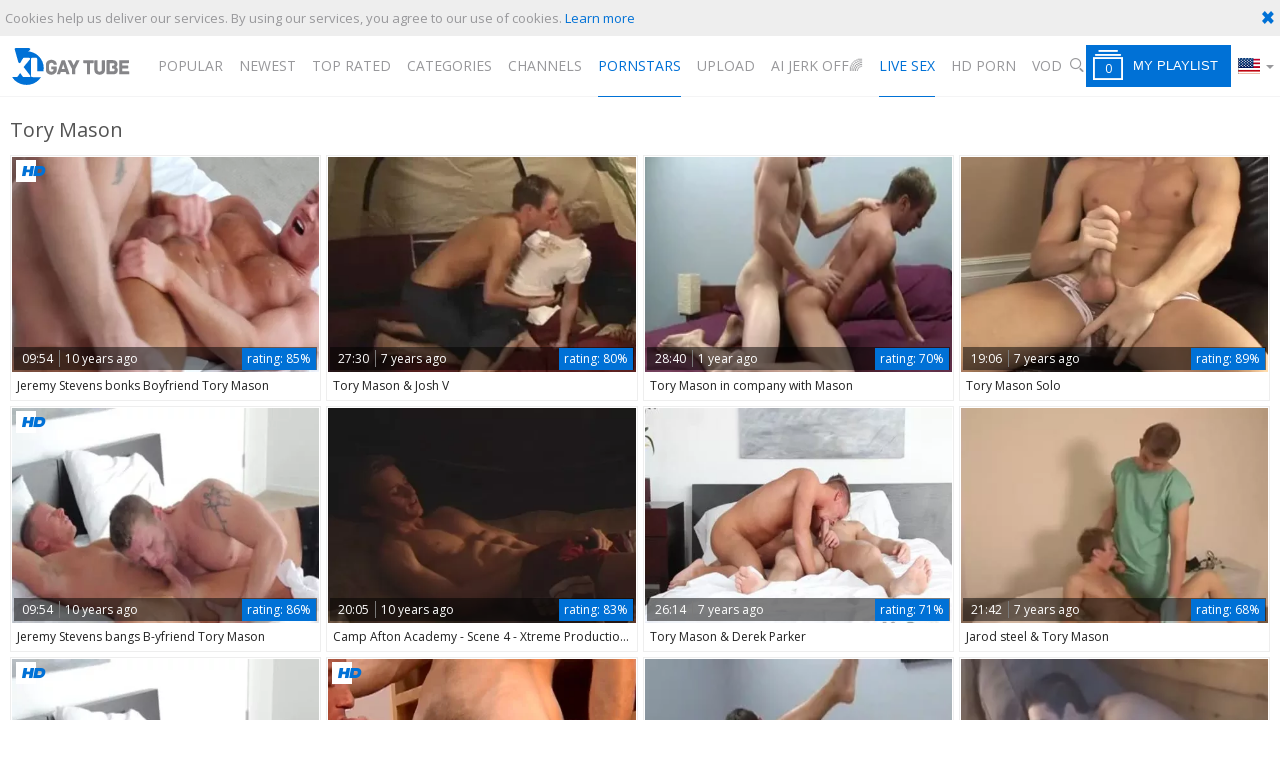

--- FILE ---
content_type: text/html; charset=UTF-8
request_url: https://www.xlgaytube.tv/pornstar/tory-mason
body_size: 11178
content:
<!DOCTYPE html>
<html lang="en">
<head>
	<meta charset="utf-8">
	<meta name="referrer" content="unsafe-url">
	<meta name="viewport" content="width=device-width, initial-scale=1.0, user-scalable=no">
	<title>Tory Mason - XL Gay Tube</title>
	<meta name="description" content="Watch premium gay pornstar movies as well as hottest homosexual Tory Mason anal sex and blowjob videos. XL Gay Tube - Only HD gay porn and no bullshit.">
	<meta name="keywords" content="gay tube, xl gay tube, free gay porn, gay porn videos, gay sex movies, gay videos, free gay tube, homosexual tube">
					<link rel="alternate" hreflang="en" href="/pornstar/tory-mason">
		<link rel="alternate" hreflang="ru" href="/ru/pornstar/tory-mason">
		<link rel="alternate" hreflang="de" href="/de/pornstar/tory-mason">
		<link rel="alternate" hreflang="es" href="/es/pornstar/tory-mason">
		<link rel="alternate" hreflang="fr" href="/fr/pornstar/tory-mason">
		<link rel="alternate" hreflang="pt" href="/pt/pornstar/tory-mason">
		<link rel="alternate" hreflang="it" href="/it/pornstar/tory-mason">
			<link rel="apple-touch-icon"		sizes="57x57" 		href="/static/images/favicon/apple-icon-57x57-46a9de8807.png">
	<link rel="apple-touch-icon" 		sizes="60x60" 		href="/static/images/favicon/apple-icon-60x60-4388dd740e.png">
	<link rel="apple-touch-icon" 		sizes="72x72" 		href="/static/images/favicon/apple-icon-72x72-7df989ef9b.png">
	<link rel="apple-touch-icon" 		sizes="76x76" 		href="/static/images/favicon/apple-icon-76x76-3f333c6ff0.png">
	<link rel="apple-touch-icon" 		sizes="114x114" 	href="/static/images/favicon/apple-icon-114x114-16c1f852d8.png">
	<link rel="apple-touch-icon" 		sizes="120x120" 	href="/static/images/favicon/apple-icon-120x120-195ce04b4f.png">
	<link rel="apple-touch-icon" 		sizes="144x144" 	href="/static/images/favicon/apple-icon-144x144-10a1a95ead.png">
	<link rel="apple-touch-icon" 		sizes="152x152" 	href="/static/images/favicon/apple-icon-152x152-a16fe5ee89.png">
	<link rel="apple-touch-icon" 		sizes="180x180" 	href="/static/images/favicon/apple-icon-180x180-8810a7d20c.png">
	<link rel="icon" type="image/png"	sizes="192x192" 	href="/static/images/favicon/android-icon-192x192-faf323ed9b.png">
	<link rel="icon" type="image/png"	sizes="32x32" 		href="/static/images/favicon/favicon-32x32-2578363434.png">
	<link rel="icon" type="image/png"	sizes="96x96" 		href="/static/images/favicon/favicon-96x96-f148740cf0.png">
	<link rel="icon" type="image/png"	sizes="16x16" 		href="/static/images/favicon/favicon-16x16-c22f1b32e2.png">
	<link rel="manifest" href="/static/images/favicon/manifest-570701c301.json">
	<link rel='prefetch' href='/static/gallery-830f14a046.js'>
		<meta name="msapplication-TileColor" content=#fffff>
	<meta name="msapplication-TileImage" content="/static/images/favicon/ms-icon-144x144-10a1a95ead.png">
	<meta name="msapplication-config" content="/static/images/favicon/browserconfig-653d077300.xml">
	<meta name="theme-color" content=#fffff>
	<link href='//fonts.googleapis.com/css?family=Open+Sans:300italic,400italic,600italic,700italic,800italic,400,600,700,800,300' rel='stylesheet' type='text/css'>
    <link rel="stylesheet" href="/static/style-light-0c2bd35ed8.css">
	<script type="text/javascript" src="https://stats.hprofits.com/advertisement.min.js"></script>
									<!-- Google tag (gtag.js) -->
<script async src="https://www.googletagmanager.com/gtag/js?id=G-D4R2C374M4"></script>
<script>
  window.dataLayer = window.dataLayer || [];
  function gtag(){dataLayer.push(arguments);}
  gtag('js', new Date());
  function ga() {
    var args = Array.prototype.slice.call(arguments);
    if(args[1] === 'page_view') {
      var dimension = args[2] ? args[2] : {dimension1: 'other'};
      dimension['content_group'] = dimension.dimension1;
      gtag('config', 'G-D4R2C374M4', {
        send_page_view: false,
        content_group: dimension.dimension1
      });
      gtag('event', args[1], dimension);
      return;
    }
    gtag(args[1], args[3], {
        'event_category': args[2],
        'event_label': args[4]
    })
  }
ga('send', 'page_view', {dimension1: 'pornstar'});
window.gaId='G-D4R2C374M4';
</script>
		</head>
<body data-pp-stat="0">
	<div class="leaderboard-spot">
		
	</div>
	<div class="b-cookie" id="ticker">
		<div class="b-cookie__body clearfix">
			<div class="b-cookie-mess f-left">
				Cookies help us deliver our services. By using our services, you agree to our use of cookies.
				<a href="/cookie-policy">Learn more</a>
			</div>
			<a href="#" class="b-cookie__close f-right">
				<i class="icon-cancel icon-cross"></i>
			</a>
		</div>
	</div>
	<div class="b-root" id="b-root">
		<header class="b-header">
			<span class="js-pl-counter b-menu-button__counter">+1</span>
			<div class="row">
				<div class="b-header__logo">
					<a class="b-logo" href="/" title="High Quality Gay Porn Videos - XL Gay Tube" target="_self"><img src="/static/images/logo-2c9d39dd14.svg" alt="High Quality Gay Porn Videos - XL Gay Tube"></a>
				</div>
				<div class="b-header__nav">
															<nav class="b-main-nav">
						<a href="/" target="_self" class="b-main-nav__link " title="Popular">Popular</a>
						<a href="/newest" target="_self" class="b-main-nav__link " title="Newest">Newest</a>
						<a href="/top_rated" target="_self" class="b-main-nav__link " title="Top rated">Top rated</a>
						<!--<a href="/longest" target="_self" class="b-main-nav__link " title="Longest">Longest</a>-->
						<a href="/categories" target="_self" class="b-main-nav__link " title="Categories">Categories</a>
												<a href="/channels" target="_self" class="b-main-nav__link " title="Channels">Channels</a>
												<a href="/pornstars" target="_self" class="b-main-nav__link is-active" title="Pornstars">Pornstars</a>
						<a href="/upload" class="b-main-nav__link " title="Upload">
							Upload
						</a>
						<a href="https://trustpielote.com/resource?zones=300" target="_blank" rel="nofollow" class="b-main-nav__link b-main-nav__link--mi js-menu-random js-hp-tl" data-spot="MI1" data-banner-id="">
    AI JERK OFF🌈
</a>

<a href="https://trustpielote.com/resource?zones=301" target="_blank" rel="nofollow" class="b-main-nav__link b-main-nav__link--mi js-menu-random active js-hp-tl" data-spot="MI2" data-banner-id="">
    Live Sex
</a>

<a href="https://trustpielote.com/resource?zones=302" target="_blank" rel="nofollow" class="b-main-nav__link b-main-nav__link--mi js-menu-random js-hp-tl" data-spot="MI3" data-banner-id="">
    HD Porn
</a>

<a href="https://fhgte.com/gay?utm_campaign=ai.CxY&utm_content=mi4" target="_blank" rel="nofollow" class="b-main-nav__link b-main-nav__link--mi js-menu-random js-hp-tl" data-spot="MI4" data-banner-id="">
    VOD
</a>

					</nav>
					<form id="search" class="b-search js-search" name="search_form" method="get" action="/search/-query-">
						<div class="b-search__wrap js-search-field">
							<div class="b-search__wrap-icon">
								<i class="icon-search"></i>
							</div>
							<input
								type="text"
								value=""
								name="query"
								placeholder="Search videos..."
								autocomplete="off"
								data-url-search="/search-suggestions/-query-"
								class="b-search__input js-search-input"
							>
							<div class="b-search__controls">
								<button class="b-search__submit" id="search-button">
									submit
								</button>
								<button class="b-search__cancel js-search-cancel">
									cancel
								</button>
							</div>
						</div>
						<div class="b-search__open js-search-open">
							<i class="icon-search"></i>
							search
						</div>
						<div class="b-search-suggestions js-search-suggestions">
							<div class="row">
																																		<div class="b-suggestion clearfix">
	<h4 class="b-suggestion__title">Trending searches:</h4>
	<div class="b-suggestion__list">
				<a href="/search/Will braun" class="b-suggestion__link b-info__cat-link" target="_self" data-type="trending">Will braun</a>
				<a href="/search/A Hollywood story" class="b-suggestion__link b-info__cat-link" target="_self" data-type="trending">A Hollywood story</a>
				<a href="/search/Rock lee" class="b-suggestion__link b-info__cat-link" target="_self" data-type="trending">Rock lee</a>
				<a href="/search/Gage" class="b-suggestion__link b-info__cat-link" target="_self" data-type="trending">Gage</a>
				<a href="/search/Chaz" class="b-suggestion__link b-info__cat-link" target="_self" data-type="trending">Chaz</a>
			</div>
</div>

																<div id="search-dropdown" data-loader-text="Loading"></div>
							</div>
						</div>
					</form>
				</div>
				<div class="b-header__tools b-tools">
					<button class="b-offcanvas-open js-offcanvas-button">
						<i class="icon-list_menu"></i>
					</button>
					<button class="b-offcanvas-open b-offcanvas-open--search js-search-button">
						<i class="icon-search"></i>
					</button>
					<button class="b-playlist__open js-pl-toggle">
						<i class="icon-playlist"><span class="js-playlist-counter"></span></i><span>My Playlist</span>
					</button>
					<div class="b-dropdown--lang js-dropdown">
						<div class="b-dropdown--lang__selected js-dropdown__selected">
							<i class="icon-flag-en"></i><i class="icon-arrrow_dn"></i>
						</div>
						<div class="b-dropdown--lang__select is-hidden js-lang-switcher">
							<div class="relative">
															<a
									href="/ru/pornstar/tory-mason"
									class="js-lang"
									data-lang="ru"
									target="_self"
									title="Switch to Russian"
								>
									<i class="icon-flag-ru"></i><span>Ru</span>
								</a>
															<a
									href="/de/pornstar/tory-mason"
									class="js-lang"
									data-lang="de"
									target="_self"
									title="Switch to German"
								>
									<i class="icon-flag-de"></i><span>De</span>
								</a>
															<a
									href="/es/pornstar/tory-mason"
									class="js-lang"
									data-lang="es"
									target="_self"
									title="Switch to Spanish"
								>
									<i class="icon-flag-es"></i><span>Es</span>
								</a>
															<a
									href="/fr/pornstar/tory-mason"
									class="js-lang"
									data-lang="fr"
									target="_self"
									title="Switch to French"
								>
									<i class="icon-flag-fr"></i><span>Fr</span>
								</a>
															<a
									href="/pt/pornstar/tory-mason"
									class="js-lang"
									data-lang="pt"
									target="_self"
									title="Switch to Portuguese"
								>
									<i class="icon-flag-pt"></i><span>Pt</span>
								</a>
															<a
									href="/it/pornstar/tory-mason"
									class="js-lang"
									data-lang="it"
									target="_self"
									title="Switch to Italian"
								>
									<i class="icon-flag-it"></i><span>It</span>
								</a>
														</div>
						</div>
					</div>
				</div>
			</div>
		</header>
		<section class="row">
			<div class="b-mobile-random-links js-random-links-mobile-spot"></div>
			<div class="b-mobile-spots header-spot header-random"><div data-hp-id="97" data-hp-zone></div></div>			<div id="playlist-wrapper" data-playlist-url="/playlist">
	<div class="b-playlist js-playlist-panel is-hide">
		<div class="relative">
			<h5 class="b-playlist__head f-left">Playlist</h5>
			<div class="f-right">
				<div class="b-playlist-controls">
					<button class="js-prev-video"><i class="icon-arrow_playlistleft"></i></button>
					<button class="js-rand-video"><i class="icon-shuffle"></i></button>
					<button class="js-next-video"><i class="icon-arrow_playlistright"></i></button>
					<button class="js-pl-close b-playlist__close"><i class="icon-cancel icon-cross"></i></button>
				</div>
			</div>
			<div class="clear"></div>
			<div class="b-playlist__empty js-empty-mess is-hide">
				Your playlist is currently empty. Add galleries to playlist by clicking a <button class="b-thumb-item__add"><i class="icon-plus"></i></button> icon on your favourite videos.
			</div>
			<!-- Swiper -->
			<div class="swiper-container" id="playlist">
				<div class="swiper-wrapper">
				</div>
			</div>
			<!-- Add Scrollbar -->
			<div class="swiper-scrollbar playlist-scrollbar" style="display: none;"></div>
		</div>
	</div>
	
	<script id="thumb-template" type="text/template">
		<div class="swiper-slide">
			<div class="b-thumb-item">
				<div>
					<a href="{{ thumbLink }}" class="js-gallery-stats js-gallery-link" data-gallery-id="{{ galleryId }}" data-thumb-id="{{ thumbId }}">
						<div class="b-thumb-item__img">
							{{ thumbImage }}
						</div>
						<button class="b-thumb-item__add js-rm-from-pl"><i class="icon-cross"></i></button>
						<h3 class="b-thumb-item__title js-gallery-title">{{ title }}</h3>
					</a>
				</div>
			</div>
		</div>
	</script>
	
</div>
			<div class="" id="main">
							<div class="clearfix front-page-header">
					<div class="b-head b-head--page f-left">
						<h1>Tory Mason</h1>
					</div>
									</div>
										<div class="clearfix">
					<div
						id="galleries"
						class="b-thumb-list js-gallery-list"
						data-infinite-scroll="1"
						data-infinite-scroll-url="/pornstar/tory-mason?page=-page-"
						data-page="1"
					>
						    <template id="pornstar-data-template">
                    &quot;Tory Mason&quot;
            </template>

			<div class="b-thumb-list__wrap">
									<div class="b-thumb-item js-thumb">
				<div>
					<a
						class="js-gallery-stats js-gallery-link"
						href="/movies/691672/jeremy-stevens-bonks-boyfriend-tory-mason"
						data-position="1"
						data-gallery-id="691672"
						data-thumb-id="3864907"
						title="Jeremy Stevens bonks Boyfriend Tory Mason"
						data-vp-track
						data-gtid="2506645_11"
					>
						<div class="b-thumb-item__img">
							<picture class="js-gallery-img">
																	<source type="image/webp" srcset="https://icdn05.xlgaytube.tv/50133/2506645_11.webp">
																	<source type="image/jpeg" srcset="https://icdn05.xlgaytube.tv/50133/2506645_11.jpg">
																<img loading="lazy" data-src="https://icdn05.xlgaytube.tv/50133/2506645_11.jpg" width="480" height="320" alt="Jeremy Stevens bonks Boyfriend Tory Mason">
							</picture>
							<div class="b-thumb-item__img-info">
								<div class="clearfix">
									<div class="f-left">
										<span class="b-thumb-item__duration">09:54</span>
										<span>10 years ago</span>
									</div>
									<div class="f-right b-thumb-item__rating">
										<span>rating:</span> 85%
									</div>
								</div>
							</div>
						</div>
						<h3 class="b-thumb-item__title js-gallery-title">Jeremy Stevens bonks Boyfriend Tory Mason</h3>
					</a>
					<button class="js-add-to-pl b-thumb-item__add">
						<i class="icon-plus"></i>
					</button>
										<span class="b-thumb-item__hd"><i class="icon-hd"></i></span>
									</div>
			</div>
										<div class="b-thumb-item js-thumb">
				<div>
					<a
						class="js-gallery-stats js-gallery-link"
						href="/movies/1344918/tory-mason-josh-v"
						data-position="2"
						data-gallery-id="1344918"
						data-thumb-id="7828599"
						title="Tory Mason &amp; Josh V"
						data-vp-track
						data-gtid="2859168_2"
					>
						<div class="b-thumb-item__img">
							<picture class="js-gallery-img">
																	<source type="image/webp" srcset="https://icdn05.xlgaytube.tv/57184/2859168_2.webp">
																	<source type="image/jpeg" srcset="https://icdn05.xlgaytube.tv/57184/2859168_2.jpg">
																<img loading="lazy" data-src="https://icdn05.xlgaytube.tv/57184/2859168_2.jpg" width="480" height="320" alt="Tory Mason &amp; Josh V">
							</picture>
							<div class="b-thumb-item__img-info">
								<div class="clearfix">
									<div class="f-left">
										<span class="b-thumb-item__duration">27:30</span>
										<span>7 years ago</span>
									</div>
									<div class="f-right b-thumb-item__rating">
										<span>rating:</span> 80%
									</div>
								</div>
							</div>
						</div>
						<h3 class="b-thumb-item__title js-gallery-title">Tory Mason &amp; Josh V</h3>
					</a>
					<button class="js-add-to-pl b-thumb-item__add">
						<i class="icon-plus"></i>
					</button>
									</div>
			</div>
										<div class="b-thumb-item js-thumb">
				<div>
					<a
						class="js-gallery-stats js-gallery-link"
						href="/movies/2873363/tory-mason-in-company-with-mason"
						data-position="3"
						data-gallery-id="2873363"
						data-thumb-id="17916493"
						title="Tory Mason in company with Mason"
						data-vp-track
						data-gtid="3922151_8"
					>
						<div class="b-thumb-item__img">
							<picture class="js-gallery-img">
																	<source type="image/webp" srcset="https://icdn05.xlgaytube.tv/78444/3922151_8.webp">
																	<source type="image/jpeg" srcset="https://icdn05.xlgaytube.tv/78444/3922151_8.jpg">
																<img loading="lazy" data-src="https://icdn05.xlgaytube.tv/78444/3922151_8.jpg" width="480" height="320" alt="Tory Mason in company with Mason">
							</picture>
							<div class="b-thumb-item__img-info">
								<div class="clearfix">
									<div class="f-left">
										<span class="b-thumb-item__duration">28:40</span>
										<span>1 year ago</span>
									</div>
									<div class="f-right b-thumb-item__rating">
										<span>rating:</span> 70%
									</div>
								</div>
							</div>
						</div>
						<h3 class="b-thumb-item__title js-gallery-title">Tory Mason in company with Mason</h3>
					</a>
					<button class="js-add-to-pl b-thumb-item__add">
						<i class="icon-plus"></i>
					</button>
									</div>
			</div>
										<div class="b-thumb-item js-thumb">
				<div>
					<a
						class="js-gallery-stats js-gallery-link"
						href="/movies/1344742/tory-mason-solo"
						data-position="4"
						data-gallery-id="1344742"
						data-thumb-id="7827502"
						title="Tory Mason Solo"
						data-vp-track
						data-gtid="2858718_4"
					>
						<div class="b-thumb-item__img">
							<picture class="js-gallery-img">
																	<source type="image/webp" srcset="https://icdn05.xlgaytube.tv/57175/2858718_4.webp">
																	<source type="image/jpeg" srcset="https://icdn05.xlgaytube.tv/57175/2858718_4.jpg">
																<img loading="lazy" data-src="https://icdn05.xlgaytube.tv/57175/2858718_4.jpg" width="480" height="320" alt="Tory Mason Solo">
							</picture>
							<div class="b-thumb-item__img-info">
								<div class="clearfix">
									<div class="f-left">
										<span class="b-thumb-item__duration">19:06</span>
										<span>7 years ago</span>
									</div>
									<div class="f-right b-thumb-item__rating">
										<span>rating:</span> 89%
									</div>
								</div>
							</div>
						</div>
						<h3 class="b-thumb-item__title js-gallery-title">Tory Mason Solo</h3>
					</a>
					<button class="js-add-to-pl b-thumb-item__add">
						<i class="icon-plus"></i>
					</button>
									</div>
			</div>
										<div class="b-thumb-item js-thumb">
				<div>
					<a
						class="js-gallery-stats js-gallery-link"
						href="/movies/692054/jeremy-stevens-bangs-b-yfriend-tory-mason"
						data-position="5"
						data-gallery-id="692054"
						data-thumb-id="3867177"
						title="Jeremy Stevens bangs B-yfriend Tory Mason"
						data-vp-track
						data-gtid="2507786_3"
					>
						<div class="b-thumb-item__img">
							<picture class="js-gallery-img">
																	<source type="image/webp" srcset="https://icdn05.xlgaytube.tv/50156/2507786_3.webp">
																	<source type="image/jpeg" srcset="https://icdn05.xlgaytube.tv/50156/2507786_3.jpg">
																<img loading="lazy" data-src="https://icdn05.xlgaytube.tv/50156/2507786_3.jpg" width="480" height="320" alt="Jeremy Stevens bangs B-yfriend Tory Mason">
							</picture>
							<div class="b-thumb-item__img-info">
								<div class="clearfix">
									<div class="f-left">
										<span class="b-thumb-item__duration">09:54</span>
										<span>10 years ago</span>
									</div>
									<div class="f-right b-thumb-item__rating">
										<span>rating:</span> 86%
									</div>
								</div>
							</div>
						</div>
						<h3 class="b-thumb-item__title js-gallery-title">Jeremy Stevens bangs B-yfriend Tory Mason</h3>
					</a>
					<button class="js-add-to-pl b-thumb-item__add">
						<i class="icon-plus"></i>
					</button>
										<span class="b-thumb-item__hd"><i class="icon-hd"></i></span>
									</div>
			</div>
										<div class="b-thumb-item js-thumb">
				<div>
					<a
						class="js-gallery-stats js-gallery-link"
						href="/movies/326624/camp-afton-academy-scene-4-xtreme-productions"
						data-position="6"
						data-gallery-id="326624"
						data-thumb-id="1752690"
						title="Camp Afton Academy - Scene 4 - Xtreme Productions"
						data-vp-track
						data-gtid="890142_3"
					>
						<div class="b-thumb-item__img">
							<picture class="js-gallery-img">
																	<source type="image/webp" srcset="https://icdn05.xlgaytube.tv/17803/890142_3.webp">
																	<source type="image/jpeg" srcset="https://icdn05.xlgaytube.tv/17803/890142_3.jpg">
																<img loading="lazy" data-src="https://icdn05.xlgaytube.tv/17803/890142_3.jpg" width="480" height="320" alt="Camp Afton Academy - Scene 4 - Xtreme Productions">
							</picture>
							<div class="b-thumb-item__img-info">
								<div class="clearfix">
									<div class="f-left">
										<span class="b-thumb-item__duration">20:05</span>
										<span>10 years ago</span>
									</div>
									<div class="f-right b-thumb-item__rating">
										<span>rating:</span> 83%
									</div>
								</div>
							</div>
						</div>
						<h3 class="b-thumb-item__title js-gallery-title">Camp Afton Academy - Scene 4 - Xtreme Productions</h3>
					</a>
					<button class="js-add-to-pl b-thumb-item__add">
						<i class="icon-plus"></i>
					</button>
									</div>
			</div>
										<div class="b-thumb-item js-thumb">
				<div>
					<a
						class="js-gallery-stats js-gallery-link"
						href="/movies/1400921/tory-mason-derek-parker"
						data-position="7"
						data-gallery-id="1400921"
						data-thumb-id="8151951"
						title="Tory Mason &amp; Derek Parker"
						data-vp-track
						data-gtid="2891550_4"
					>
						<div class="b-thumb-item__img">
							<picture class="js-gallery-img">
																	<source type="image/webp" srcset="https://icdn05.xlgaytube.tv/57831/2891550_4.webp">
																	<source type="image/jpeg" srcset="https://icdn05.xlgaytube.tv/57831/2891550_4.jpg">
																<img loading="lazy" data-src="https://icdn05.xlgaytube.tv/57831/2891550_4.jpg" width="480" height="320" alt="Tory Mason &amp; Derek Parker">
							</picture>
							<div class="b-thumb-item__img-info">
								<div class="clearfix">
									<div class="f-left">
										<span class="b-thumb-item__duration">26:14</span>
										<span>7 years ago</span>
									</div>
									<div class="f-right b-thumb-item__rating">
										<span>rating:</span> 71%
									</div>
								</div>
							</div>
						</div>
						<h3 class="b-thumb-item__title js-gallery-title">Tory Mason &amp; Derek Parker</h3>
					</a>
					<button class="js-add-to-pl b-thumb-item__add">
						<i class="icon-plus"></i>
					</button>
									</div>
			</div>
										<div class="b-thumb-item js-thumb">
				<div>
					<a
						class="js-gallery-stats js-gallery-link"
						href="/movies/1348911/jarod-steel-tory-mason"
						data-position="8"
						data-gallery-id="1348911"
						data-thumb-id="7853101"
						title="Jarod steel &amp; Tory Mason"
						data-vp-track
						data-gtid="2870490_4"
					>
						<div class="b-thumb-item__img">
							<picture class="js-gallery-img">
																	<source type="image/webp" srcset="https://icdn05.xlgaytube.tv/57410/2870490_4.webp">
																	<source type="image/jpeg" srcset="https://icdn05.xlgaytube.tv/57410/2870490_4.jpg">
																<img loading="lazy" data-src="https://icdn05.xlgaytube.tv/57410/2870490_4.jpg" width="480" height="320" alt="Jarod steel &amp; Tory Mason">
							</picture>
							<div class="b-thumb-item__img-info">
								<div class="clearfix">
									<div class="f-left">
										<span class="b-thumb-item__duration">21:42</span>
										<span>7 years ago</span>
									</div>
									<div class="f-right b-thumb-item__rating">
										<span>rating:</span> 68%
									</div>
								</div>
							</div>
						</div>
						<h3 class="b-thumb-item__title js-gallery-title">Jarod steel &amp; Tory Mason</h3>
					</a>
					<button class="js-add-to-pl b-thumb-item__add">
						<i class="icon-plus"></i>
					</button>
									</div>
			</div>
										<div class="b-thumb-item js-thumb">
				<div>
					<a
						class="js-gallery-stats js-gallery-link"
						href="/movies/1259919/jeremy-stevens-wakes-up-boyfriend-tory-mason-for-a-sleazy-nail"
						data-position="9"
						data-gallery-id="1259919"
						data-thumb-id="7229689"
						title="Jeremy Stevens Wakes Up Boyfriend Tory Mason For A sleazy nail"
						data-vp-track
						data-gtid="2654200_3"
					>
						<div class="b-thumb-item__img">
							<picture class="js-gallery-img">
																	<source type="image/webp" srcset="https://icdn05.xlgaytube.tv/53084/2654200_3.webp">
																	<source type="image/jpeg" srcset="https://icdn05.xlgaytube.tv/53084/2654200_3.jpg">
																<img loading="lazy" data-src="https://icdn05.xlgaytube.tv/53084/2654200_3.jpg" width="480" height="320" alt="Jeremy Stevens Wakes Up Boyfriend Tory Mason For A sleazy nail">
							</picture>
							<div class="b-thumb-item__img-info">
								<div class="clearfix">
									<div class="f-left">
										<span class="b-thumb-item__duration">09:54</span>
										<span>9 years ago</span>
									</div>
									<div class="f-right b-thumb-item__rating">
										<span>rating:</span> 83%
									</div>
								</div>
							</div>
						</div>
						<h3 class="b-thumb-item__title js-gallery-title">Jeremy Stevens Wakes Up Boyfriend Tory Mason For A sleazy nail</h3>
					</a>
					<button class="js-add-to-pl b-thumb-item__add">
						<i class="icon-plus"></i>
					</button>
										<span class="b-thumb-item__hd"><i class="icon-hd"></i></span>
									</div>
			</div>
										    <div class="b-thumb-item js-thumb placeholder">
    <div >
        <a
            href=""
            title=""
            target="_blank"
            rel="nofollow noindex"
        >
            <div class="b-thumb-item__img">
                                <div class="b-thumb-item__img-info">
                    <div class="clearfix">
                        <div class="f-left">
                            <span class="b-thumb-item__duration"></span>
                            <span></span>
                        </div>
                        <div class="f-right b-thumb-item__rating">
                            <span>rating:</span> 0%
                        </div>
                    </div>
                </div>
            </div>
            <h3 class="b-thumb-item__title js-gallery-title"></h3>
        </a>
        <button class=" b-thumb-item__add" disabled>
            <i class="icon-plus"></i>
        </button>
        <span class="b-thumb-item__hd"><i class="icon-hd"></i></span>
    </div>
</div>

    <script>
    window.tubeDomain = 'xlgaytube.tv'
    window.myQueryFunction = function() {
        const availableFields = ['pornstars', 'categories', 'channel', 'tags', 'title', 'studio'];

        function matchField(navField) {
            const lowerNavField = navField.toLowerCase();
            if (availableFields.includes(lowerNavField)) {
                return lowerNavField;
            }
            if (lowerNavField === 'studios' ||
                lowerNavField === 'channels' ||
                lowerNavField === 'premium-channels' ||
                lowerNavField === 'channels-list' ||
                lowerNavField === 'premium-porn' ||
                lowerNavField === 'paysites-list' ||
                lowerNavField === 'channels-index') {
                return ['channel', 'studio'];
            }

            if (lowerNavField === 'category' ||
                lowerNavField === 'cats' ||
                lowerNavField.includes('cats') ||
                lowerNavField.includes('cat') ||
                lowerNavField.includes("c=")){
                return 'categories'
            }

            if (lowerNavField === 'pornstar' ||
                lowerNavField.includes('p=')){
                return 'pornstars'
            }

            return 'title';
        }

        function getTemplateObject(templateId) {
            const template = document.getElementById(templateId);
            if (template) {
                try {
                    const templateData = template.innerHTML.trim();
                    return templateData ? JSON.parse(templateData) : null;
                } catch (error) {
                    console.error(`Error parsing JSON from template ${templateId}:`, error);
                    return null;
                }
            }
            return null;
        }

        const pageField = window.location.pathname.split('/')[1] || '';

        let matchedField = matchField(pageField);

        const tagsGalleryData = getTemplateObject('galleryTags-data-template');
        const channelGalleryData = getTemplateObject('galleryChannel-data-template');

        const pornstarListingData = getTemplateObject('pornstar-data-template');
        const channelListingData = getTemplateObject('channel-data-template');
        const categoryListingData = getTemplateObject('category-data-template');

        const listingDataTitles = [pornstarListingData, channelListingData, categoryListingData]

        let query = '';
        let fields = [matchedField];

        if (channelGalleryData && Object.keys(channelGalleryData).length > 0 && channelGalleryData.title) {
            query = channelGalleryData.title.toLowerCase();
            fields = ['channel', 'studio'];
        }
        else if (tagsGalleryData && Array.isArray(tagsGalleryData) && tagsGalleryData.length > 0) {
            query = tagsGalleryData.map(tag => tag.title.toLowerCase()).toString()
            fields = ['tags'];
        }

        const activeListing = listingDataTitles.find((listingTitle) => listingTitle);
        if (activeListing){
            query = activeListing.toLowerCase()
        }
        return { query, fields };
    };

    window.getPatinationNum = function () {
        const selectedElement = document.querySelector('.b-pagination__selected span');
        return selectedElement ? selectedElement.textContent : null;
    }

    window.getOrderBy = function (){
        const newestPage = window.location.pathname.split('/')[1] || '';
        const newestRoutes = ["newest", "new"]
        return newestRoutes.includes(newestPage) ? "newest": null
    }


    function generateAdContent(video, formatDuration, timeAgo, rating) {
        return `
            <div class="b-thumb-item js-thumb ">
    <div >
        <a
            href="${video.galleryUrl}"
            title="${video.title}"
            target="_blank"
            rel="nofollow noindex"
        >
            <div class="b-thumb-item__img">
                                    <picture class="js-gallery-img">
                        <source srcset="${video.thumbUrl}">
                        <img loading="lazy" data-src="${video.thumbUrl}" width="480" height="320" alt="${video.title}">
                    </picture>
                                <div class="b-thumb-item__img-info">
                    <div class="clearfix">
                        <div class="f-left">
                            <span class="b-thumb-item__duration">${formatDuration(video.duration)}</span>
                            <span>${timeAgo(video.publishedAt)}</span>
                        </div>
                        <div class="f-right b-thumb-item__rating">
                            <span>rating:</span> ${rating(video)}%
                        </div>
                    </div>
                </div>
            </div>
            <h3 class="b-thumb-item__title js-gallery-title">${video.title}</h3>
        </a>
        <button class=" b-thumb-item__add" disabled>
            <i class="icon-plus"></i>
        </button>
        <span class="b-thumb-item__hd"><i class="icon-hd"></i></span>
    </div>
</div>
        `;
    }
</script>    <script type="text/javascript" src="https://cdn26121759.ahacdn.me/native4/main.js"></script>
<script class="ad-script">
    (function () {
        const nativeAdTrade = NativeAdTrade.getInstance({
            currentScriptName: "ad-script",
            getSearchQuery: window.myQueryFunction,
            getPaginationNum: window.getPatinationNum,
            orderBy: window.getOrderBy,
            quantity: 1,
            getParams: {
                utm_campaign: 'instream-native',
                utm_source: window.tubeDomain
            },
            tubeUrl: 'gayporn.com',
            galleryUrlTemplate: "https://www.gayporn.xxx/video/titleUrl",
            renderCallback: (video, formatDuration, timeAgo, rating) => {
                const adContent = generateAdContent(video, formatDuration, timeAgo, rating);
                const placeholder = document.querySelector('.placeholder');
                if (placeholder) {
                    placeholder.remove()
                }
                return adContent;
            },
        });
        nativeAdTrade.then((instance) => instance.loadVideos());
    }());
</script>
										<div class="b-thumb-item js-thumb">
				<div>
					<a
						class="js-gallery-stats js-gallery-link"
						href="/movies/2877518/hard-nailining-in-tandem-with-gay-tory-mason"
						data-position="10"
						data-gallery-id="2877518"
						data-thumb-id="17975511"
						title="Hard nailining in tandem with gay Tory Mason"
						data-vp-track
						data-gtid="3921656_8"
					>
						<div class="b-thumb-item__img">
							<picture class="js-gallery-img">
																	<source type="image/webp" srcset="https://icdn05.xlgaytube.tv/78434/3921656_8.webp">
																	<source type="image/jpeg" srcset="https://icdn05.xlgaytube.tv/78434/3921656_8.jpg">
																<img loading="lazy" data-src="https://icdn05.xlgaytube.tv/78434/3921656_8.jpg" width="480" height="320" alt="Hard nailining in tandem with gay Tory Mason">
							</picture>
							<div class="b-thumb-item__img-info">
								<div class="clearfix">
									<div class="f-left">
										<span class="b-thumb-item__duration">33:39</span>
										<span>1 year ago</span>
									</div>
									<div class="f-right b-thumb-item__rating">
										<span>rating:</span> 69%
									</div>
								</div>
							</div>
						</div>
						<h3 class="b-thumb-item__title js-gallery-title">Hard nailining in tandem with gay Tory Mason</h3>
					</a>
					<button class="js-add-to-pl b-thumb-item__add">
						<i class="icon-plus"></i>
					</button>
									</div>
			</div>
										<div class="b-thumb-item js-thumb">
				<div>
					<a
						class="js-gallery-stats js-gallery-link"
						href="/movies/387776/father-knows-superlatively-admirable-full-clip"
						data-position="11"
						data-gallery-id="387776"
						data-thumb-id="2111463"
						title="Father Knows superlatively admirable - Full clip"
						data-vp-track
						data-gtid="1313115_10"
					>
						<div class="b-thumb-item__img">
							<picture class="js-gallery-img">
																	<source type="image/webp" srcset="https://icdn05.xlgaytube.tv/26263/1313115_10.webp">
																	<source type="image/jpeg" srcset="https://icdn05.xlgaytube.tv/26263/1313115_10.jpg">
																<img loading="lazy" data-src="https://icdn05.xlgaytube.tv/26263/1313115_10.jpg" width="480" height="320" alt="Father Knows superlatively admirable - Full clip">
							</picture>
							<div class="b-thumb-item__img-info">
								<div class="clearfix">
									<div class="f-left">
										<span class="b-thumb-item__duration">01:31:34</span>
										<span>11 years ago</span>
									</div>
									<div class="f-right b-thumb-item__rating">
										<span>rating:</span> 80%
									</div>
								</div>
							</div>
						</div>
						<h3 class="b-thumb-item__title js-gallery-title">Father Knows superlatively admirable - Full clip</h3>
					</a>
					<button class="js-add-to-pl b-thumb-item__add">
						<i class="icon-plus"></i>
					</button>
									</div>
			</div>
										<div class="b-thumb-item js-thumb">
				<div>
					<a
						class="js-gallery-stats js-gallery-link"
						href="/movies/1344727/tory-mason-dayton-oconnor"
						data-position="12"
						data-gallery-id="1344727"
						data-thumb-id="7827411"
						title="Tory Mason &amp; Dayton OConnor"
						data-vp-track
						data-gtid="2858698_3"
					>
						<div class="b-thumb-item__img">
							<picture class="js-gallery-img">
																	<source type="image/webp" srcset="https://icdn05.xlgaytube.tv/57174/2858698_3.webp">
																	<source type="image/jpeg" srcset="https://icdn05.xlgaytube.tv/57174/2858698_3.jpg">
																<img loading="lazy" data-src="https://icdn05.xlgaytube.tv/57174/2858698_3.jpg" width="480" height="320" alt="Tory Mason &amp; Dayton OConnor">
							</picture>
							<div class="b-thumb-item__img-info">
								<div class="clearfix">
									<div class="f-left">
										<span class="b-thumb-item__duration">18:13</span>
										<span>7 years ago</span>
									</div>
									<div class="f-right b-thumb-item__rating">
										<span>rating:</span> 72%
									</div>
								</div>
							</div>
						</div>
						<h3 class="b-thumb-item__title js-gallery-title">Tory Mason &amp; Dayton OConnor</h3>
					</a>
					<button class="js-add-to-pl b-thumb-item__add">
						<i class="icon-plus"></i>
					</button>
									</div>
			</div>
										<div class="b-thumb-item js-thumb">
				<div>
					<a
						class="js-gallery-stats js-gallery-link"
						href="/movies/2329441/bo-dean-and-tory-mason-bot-p2"
						data-position="13"
						data-gallery-id="2329441"
						data-thumb-id="12914581"
						title="Bo Dean And Tory Mason (BOT P2)"
						data-vp-track
						data-gtid="3163835_2"
					>
						<div class="b-thumb-item__img">
							<picture class="js-gallery-img">
																	<source type="image/webp" srcset="https://icdn05.xlgaytube.tv/63277/3163835_2.webp">
																	<source type="image/jpeg" srcset="https://icdn05.xlgaytube.tv/63277/3163835_2.jpg">
																<img loading="lazy" data-src="https://icdn05.xlgaytube.tv/63277/3163835_2.jpg" width="480" height="320" alt="Bo Dean And Tory Mason (BOT P2)">
							</picture>
							<div class="b-thumb-item__img-info">
								<div class="clearfix">
									<div class="f-left">
										<span class="b-thumb-item__duration">29:49</span>
										<span>5 years ago</span>
									</div>
									<div class="f-right b-thumb-item__rating">
										<span>rating:</span> 86%
									</div>
								</div>
							</div>
						</div>
						<h3 class="b-thumb-item__title js-gallery-title">Bo Dean And Tory Mason (BOT P2)</h3>
					</a>
					<button class="js-add-to-pl b-thumb-item__add">
						<i class="icon-plus"></i>
					</button>
										<span class="b-thumb-item__hd"><i class="icon-hd"></i></span>
									</div>
			</div>
										<div class="b-thumb-item js-thumb">
				<div>
					<a
						class="js-gallery-stats js-gallery-link"
						href="/movies/1909901/tory-mason-jimmy-clay"
						data-position="14"
						data-gallery-id="1909901"
						data-thumb-id="10823551"
						title="Tory Mason &amp; Jimmy Clay"
						data-vp-track
						data-gtid="3066172_7"
					>
						<div class="b-thumb-item__img">
							<picture class="js-gallery-img">
																	<source type="image/webp" srcset="https://icdn05.xlgaytube.tv/61324/3066172_7.webp">
																	<source type="image/jpeg" srcset="https://icdn05.xlgaytube.tv/61324/3066172_7.jpg">
																<img loading="lazy" data-src="https://icdn05.xlgaytube.tv/61324/3066172_7.jpg" width="480" height="320" alt="Tory Mason &amp; Jimmy Clay">
							</picture>
							<div class="b-thumb-item__img-info">
								<div class="clearfix">
									<div class="f-left">
										<span class="b-thumb-item__duration">31:58</span>
										<span>5 years ago</span>
									</div>
									<div class="f-right b-thumb-item__rating">
										<span>rating:</span> 67%
									</div>
								</div>
							</div>
						</div>
						<h3 class="b-thumb-item__title js-gallery-title">Tory Mason &amp; Jimmy Clay</h3>
					</a>
					<button class="js-add-to-pl b-thumb-item__add">
						<i class="icon-plus"></i>
					</button>
									</div>
			</div>
										<div class="b-thumb-item js-thumb">
				<div>
					<a
						class="js-gallery-stats js-gallery-link"
						href="/movies/1506011/tory-mason-lance-bennett"
						data-position="15"
						data-gallery-id="1506011"
						data-thumb-id="8741916"
						title="Tory Mason &amp; Lance Bennett"
						data-vp-track
						data-gtid="2946655_3"
					>
						<div class="b-thumb-item__img">
							<picture class="js-gallery-img">
																	<source type="image/webp" srcset="https://icdn05.xlgaytube.tv/58934/2946655_3.webp">
																	<source type="image/jpeg" srcset="https://icdn05.xlgaytube.tv/58934/2946655_3.jpg">
																<img loading="lazy" data-src="https://icdn05.xlgaytube.tv/58934/2946655_3.jpg" width="480" height="320" alt="Tory Mason &amp; Lance Bennett">
							</picture>
							<div class="b-thumb-item__img-info">
								<div class="clearfix">
									<div class="f-left">
										<span class="b-thumb-item__duration">28:42</span>
										<span>7 years ago</span>
									</div>
									<div class="f-right b-thumb-item__rating">
										<span>rating:</span> 75%
									</div>
								</div>
							</div>
						</div>
						<h3 class="b-thumb-item__title js-gallery-title">Tory Mason &amp; Lance Bennett</h3>
					</a>
					<button class="js-add-to-pl b-thumb-item__add">
						<i class="icon-plus"></i>
					</button>
										<span class="b-thumb-item__hd"><i class="icon-hd"></i></span>
									</div>
			</div>
										<div class="b-thumb-item js-thumb">
				<div>
					<a
						class="js-gallery-stats js-gallery-link"
						href="/movies/1505616/tory-mason-jeremy-bilding"
						data-position="16"
						data-gallery-id="1505616"
						data-thumb-id="8739881"
						title="Tory Mason  &amp; Jeremy Bilding"
						data-vp-track
						data-gtid="2946371_4"
					>
						<div class="b-thumb-item__img">
							<picture class="js-gallery-img">
																	<source type="image/webp" srcset="https://icdn05.xlgaytube.tv/58928/2946371_4.webp">
																	<source type="image/jpeg" srcset="https://icdn05.xlgaytube.tv/58928/2946371_4.jpg">
																<img loading="lazy" data-src="https://icdn05.xlgaytube.tv/58928/2946371_4.jpg" width="480" height="320" alt="Tory Mason  &amp; Jeremy Bilding">
							</picture>
							<div class="b-thumb-item__img-info">
								<div class="clearfix">
									<div class="f-left">
										<span class="b-thumb-item__duration">34:02</span>
										<span>7 years ago</span>
									</div>
									<div class="f-right b-thumb-item__rating">
										<span>rating:</span> 79%
									</div>
								</div>
							</div>
						</div>
						<h3 class="b-thumb-item__title js-gallery-title">Tory Mason  &amp; Jeremy Bilding</h3>
					</a>
					<button class="js-add-to-pl b-thumb-item__add">
						<i class="icon-plus"></i>
					</button>
										<span class="b-thumb-item__hd"><i class="icon-hd"></i></span>
									</div>
			</div>
										<div class="b-thumb-item js-thumb">
				<div>
					<a
						class="js-gallery-stats js-gallery-link"
						href="/movies/2885197/falcon-studios-filling-the-gap-with-passionate-rides"
						data-position="17"
						data-gallery-id="2885197"
						data-thumb-id="18097642"
						title="Falcon Studios: Filling the Gap with Passionate Rides"
						data-vp-track
						data-gtid="3965577_19"
					>
						<div class="b-thumb-item__img">
							<picture class="js-gallery-img">
																	<source type="image/webp" srcset="https://icdn05.xlgaytube.tv/79312/3965577_19.webp">
																	<source type="image/jpeg" srcset="https://icdn05.xlgaytube.tv/79312/3965577_19.jpg">
																<img loading="lazy" data-src="https://icdn05.xlgaytube.tv/79312/3965577_19.jpg" width="480" height="320" alt="Falcon Studios: Filling the Gap with Passionate Rides">
							</picture>
							<div class="b-thumb-item__img-info">
								<div class="clearfix">
									<div class="f-left">
										<span class="b-thumb-item__duration">11:46</span>
										<span>11 months ago</span>
									</div>
									<div class="f-right b-thumb-item__rating">
										<span>rating:</span> 68%
									</div>
								</div>
							</div>
						</div>
						<h3 class="b-thumb-item__title js-gallery-title">Falcon Studios: Filling the Gap with Passionate Rides</h3>
					</a>
					<button class="js-add-to-pl b-thumb-item__add">
						<i class="icon-plus"></i>
					</button>
									</div>
			</div>
										<div class="b-thumb-item js-thumb">
				<div>
					<a
						class="js-gallery-stats js-gallery-link"
						href="/movies/1344919/tory-mason-jeremy-stevens"
						data-position="18"
						data-gallery-id="1344919"
						data-thumb-id="7828605"
						title="Tory Mason &amp; Jeremy Stevens"
						data-vp-track
						data-gtid="2859174_4"
					>
						<div class="b-thumb-item__img">
							<picture class="js-gallery-img">
																	<source type="image/webp" srcset="https://icdn05.xlgaytube.tv/57184/2859174_4.webp">
																	<source type="image/jpeg" srcset="https://icdn05.xlgaytube.tv/57184/2859174_4.jpg">
																<img loading="lazy" data-src="https://icdn05.xlgaytube.tv/57184/2859174_4.jpg" width="480" height="320" alt="Tory Mason &amp; Jeremy Stevens">
							</picture>
							<div class="b-thumb-item__img-info">
								<div class="clearfix">
									<div class="f-left">
										<span class="b-thumb-item__duration">26:14</span>
										<span>7 years ago</span>
									</div>
									<div class="f-right b-thumb-item__rating">
										<span>rating:</span> 72%
									</div>
								</div>
							</div>
						</div>
						<h3 class="b-thumb-item__title js-gallery-title">Tory Mason &amp; Jeremy Stevens</h3>
					</a>
					<button class="js-add-to-pl b-thumb-item__add">
						<i class="icon-plus"></i>
					</button>
									</div>
			</div>
										    <div class="b-thumb-item js-thumb placeholder">
    <div >
        <a
            href=""
            title=""
            target="_blank"
            rel="nofollow noindex"
        >
            <div class="b-thumb-item__img">
                                <div class="b-thumb-item__img-info">
                    <div class="clearfix">
                        <div class="f-left">
                            <span class="b-thumb-item__duration"></span>
                            <span></span>
                        </div>
                        <div class="f-right b-thumb-item__rating">
                            <span>rating:</span> 0%
                        </div>
                    </div>
                </div>
            </div>
            <h3 class="b-thumb-item__title js-gallery-title"></h3>
        </a>
        <button class=" b-thumb-item__add" disabled>
            <i class="icon-plus"></i>
        </button>
        <span class="b-thumb-item__hd"><i class="icon-hd"></i></span>
    </div>
</div>

    <script>
    window.tubeDomain = 'xlgaytube.tv'
    window.myQueryFunction = function() {
        const availableFields = ['pornstars', 'categories', 'channel', 'tags', 'title', 'studio'];

        function matchField(navField) {
            const lowerNavField = navField.toLowerCase();
            if (availableFields.includes(lowerNavField)) {
                return lowerNavField;
            }
            if (lowerNavField === 'studios' ||
                lowerNavField === 'channels' ||
                lowerNavField === 'premium-channels' ||
                lowerNavField === 'channels-list' ||
                lowerNavField === 'premium-porn' ||
                lowerNavField === 'paysites-list' ||
                lowerNavField === 'channels-index') {
                return ['channel', 'studio'];
            }

            if (lowerNavField === 'category' ||
                lowerNavField === 'cats' ||
                lowerNavField.includes('cats') ||
                lowerNavField.includes('cat') ||
                lowerNavField.includes("c=")){
                return 'categories'
            }

            if (lowerNavField === 'pornstar' ||
                lowerNavField.includes('p=')){
                return 'pornstars'
            }

            return 'title';
        }

        function getTemplateObject(templateId) {
            const template = document.getElementById(templateId);
            if (template) {
                try {
                    const templateData = template.innerHTML.trim();
                    return templateData ? JSON.parse(templateData) : null;
                } catch (error) {
                    console.error(`Error parsing JSON from template ${templateId}:`, error);
                    return null;
                }
            }
            return null;
        }

        const pageField = window.location.pathname.split('/')[1] || '';

        let matchedField = matchField(pageField);

        const tagsGalleryData = getTemplateObject('galleryTags-data-template');
        const channelGalleryData = getTemplateObject('galleryChannel-data-template');

        const pornstarListingData = getTemplateObject('pornstar-data-template');
        const channelListingData = getTemplateObject('channel-data-template');
        const categoryListingData = getTemplateObject('category-data-template');

        const listingDataTitles = [pornstarListingData, channelListingData, categoryListingData]

        let query = '';
        let fields = [matchedField];

        if (channelGalleryData && Object.keys(channelGalleryData).length > 0 && channelGalleryData.title) {
            query = channelGalleryData.title.toLowerCase();
            fields = ['channel', 'studio'];
        }
        else if (tagsGalleryData && Array.isArray(tagsGalleryData) && tagsGalleryData.length > 0) {
            query = tagsGalleryData.map(tag => tag.title.toLowerCase()).toString()
            fields = ['tags'];
        }

        const activeListing = listingDataTitles.find((listingTitle) => listingTitle);
        if (activeListing){
            query = activeListing.toLowerCase()
        }
        return { query, fields };
    };

    window.getPatinationNum = function () {
        const selectedElement = document.querySelector('.b-pagination__selected span');
        return selectedElement ? selectedElement.textContent : null;
    }

    window.getOrderBy = function (){
        const newestPage = window.location.pathname.split('/')[1] || '';
        const newestRoutes = ["newest", "new"]
        return newestRoutes.includes(newestPage) ? "newest": null
    }


    function generateAdContent(video, formatDuration, timeAgo, rating) {
        return `
            <div class="b-thumb-item js-thumb ">
    <div >
        <a
            href="${video.galleryUrl}"
            title="${video.title}"
            target="_blank"
            rel="nofollow noindex"
        >
            <div class="b-thumb-item__img">
                                    <picture class="js-gallery-img">
                        <source srcset="${video.thumbUrl}">
                        <img loading="lazy" data-src="${video.thumbUrl}" width="480" height="320" alt="${video.title}">
                    </picture>
                                <div class="b-thumb-item__img-info">
                    <div class="clearfix">
                        <div class="f-left">
                            <span class="b-thumb-item__duration">${formatDuration(video.duration)}</span>
                            <span>${timeAgo(video.publishedAt)}</span>
                        </div>
                        <div class="f-right b-thumb-item__rating">
                            <span>rating:</span> ${rating(video)}%
                        </div>
                    </div>
                </div>
            </div>
            <h3 class="b-thumb-item__title js-gallery-title">${video.title}</h3>
        </a>
        <button class=" b-thumb-item__add" disabled>
            <i class="icon-plus"></i>
        </button>
        <span class="b-thumb-item__hd"><i class="icon-hd"></i></span>
    </div>
</div>
        `;
    }
</script>    <script type="text/javascript" src="https://cdn26121759.ahacdn.me/native4/main.js"></script>
<script class="ad-script">
    (function () {
        const nativeAdTrade = NativeAdTrade.getInstance({
            currentScriptName: "ad-script",
            getSearchQuery: window.myQueryFunction,
            getPaginationNum: window.getPatinationNum,
            orderBy: window.getOrderBy,
            quantity: 1,
            getParams: {
                utm_campaign: 'instream-native',
                utm_source: window.tubeDomain
            },
            tubeUrl: 'gayporn.com',
            galleryUrlTemplate: "https://www.gayporn.xxx/video/titleUrl",
            renderCallback: (video, formatDuration, timeAgo, rating) => {
                const adContent = generateAdContent(video, formatDuration, timeAgo, rating);
                const placeholder = document.querySelector('.placeholder');
                if (placeholder) {
                    placeholder.remove()
                }
                return adContent;
            },
        });
        nativeAdTrade.then((instance) => instance.loadVideos());
    }());
</script>
										<div class="b-thumb-item js-thumb">
				<div>
					<a
						class="js-gallery-stats js-gallery-link"
						href="/movies/691664/jeremy-stevens-wakes-up-boyfriend-tory-mason"
						data-position="19"
						data-gallery-id="691664"
						data-thumb-id="3864858"
						title="Jeremy Stevens Wakes Up Boyfriend Tory Mason"
						data-vp-track
						data-gtid="2506632_10"
					>
						<div class="b-thumb-item__img">
							<picture class="js-gallery-img">
																	<source type="image/webp" srcset="https://icdn05.xlgaytube.tv/50133/2506632_10.webp">
																	<source type="image/jpeg" srcset="https://icdn05.xlgaytube.tv/50133/2506632_10.jpg">
																<img loading="lazy" data-src="https://icdn05.xlgaytube.tv/50133/2506632_10.jpg" width="480" height="320" alt="Jeremy Stevens Wakes Up Boyfriend Tory Mason">
							</picture>
							<div class="b-thumb-item__img-info">
								<div class="clearfix">
									<div class="f-left">
										<span class="b-thumb-item__duration">09:54</span>
										<span>10 years ago</span>
									</div>
									<div class="f-right b-thumb-item__rating">
										<span>rating:</span> 71%
									</div>
								</div>
							</div>
						</div>
						<h3 class="b-thumb-item__title js-gallery-title">Jeremy Stevens Wakes Up Boyfriend Tory Mason</h3>
					</a>
					<button class="js-add-to-pl b-thumb-item__add">
						<i class="icon-plus"></i>
					</button>
										<span class="b-thumb-item__hd"><i class="icon-hd"></i></span>
									</div>
			</div>
										<div class="b-thumb-item js-thumb">
				<div>
					<a
						class="js-gallery-stats js-gallery-link"
						href="/movies/2805262/jeremy-stevens-and-tory-mason-tt"
						data-position="20"
						data-gallery-id="2805262"
						data-thumb-id="17129485"
						title="Jeremy Stevens  And Tory Mason (TT)"
						data-vp-track
						data-gtid="3639791_7"
					>
						<div class="b-thumb-item__img">
							<picture class="js-gallery-img">
																	<source type="image/webp" srcset="https://icdn05.xlgaytube.tv/72796/3639791_7.webp">
																	<source type="image/jpeg" srcset="https://icdn05.xlgaytube.tv/72796/3639791_7.jpg">
																<img loading="lazy" data-src="https://icdn05.xlgaytube.tv/72796/3639791_7.jpg" width="480" height="320" alt="Jeremy Stevens  And Tory Mason (TT)">
							</picture>
							<div class="b-thumb-item__img-info">
								<div class="clearfix">
									<div class="f-left">
										<span class="b-thumb-item__duration">26:14</span>
										<span>3 years ago</span>
									</div>
									<div class="f-right b-thumb-item__rating">
										<span>rating:</span> 67%
									</div>
								</div>
							</div>
						</div>
						<h3 class="b-thumb-item__title js-gallery-title">Jeremy Stevens  And Tory Mason (TT)</h3>
					</a>
					<button class="js-add-to-pl b-thumb-item__add">
						<i class="icon-plus"></i>
					</button>
									</div>
			</div>
										<div class="b-thumb-item js-thumb">
				<div>
					<a
						class="js-gallery-stats js-gallery-link"
						href="/movies/1787531/chris-rockway-fucks-tory-mason"
						data-position="21"
						data-gallery-id="1787531"
						data-thumb-id="10262431"
						title="Chris Rockway fucks Tory Mason"
						data-vp-track
						data-gtid="3031805_4"
					>
						<div class="b-thumb-item__img">
							<picture class="js-gallery-img">
																	<source type="image/webp" srcset="https://icdn05.xlgaytube.tv/60637/3031805_4.webp">
																	<source type="image/jpeg" srcset="https://icdn05.xlgaytube.tv/60637/3031805_4.jpg">
																<img loading="lazy" data-src="https://icdn05.xlgaytube.tv/60637/3031805_4.jpg" width="480" height="320" alt="Chris Rockway fucks Tory Mason">
							</picture>
							<div class="b-thumb-item__img-info">
								<div class="clearfix">
									<div class="f-left">
										<span class="b-thumb-item__duration">23:33</span>
										<span>6 years ago</span>
									</div>
									<div class="f-right b-thumb-item__rating">
										<span>rating:</span> 78%
									</div>
								</div>
							</div>
						</div>
						<h3 class="b-thumb-item__title js-gallery-title">Chris Rockway fucks Tory Mason</h3>
					</a>
					<button class="js-add-to-pl b-thumb-item__add">
						<i class="icon-plus"></i>
					</button>
									</div>
			</div>
										<div class="b-thumb-item js-thumb">
				<div>
					<a
						class="js-gallery-stats js-gallery-link"
						href="/movies/1344730/tory-mason-josh-vonn"
						data-position="22"
						data-gallery-id="1344730"
						data-thumb-id="7827425"
						title="Tory Mason &amp; Josh Vonn"
						data-vp-track
						data-gtid="2858702_12"
					>
						<div class="b-thumb-item__img">
							<picture class="js-gallery-img">
																	<source type="image/webp" srcset="https://icdn05.xlgaytube.tv/57175/2858702_12.webp">
																	<source type="image/jpeg" srcset="https://icdn05.xlgaytube.tv/57175/2858702_12.jpg">
																<img loading="lazy" data-src="https://icdn05.xlgaytube.tv/57175/2858702_12.jpg" width="480" height="320" alt="Tory Mason &amp; Josh Vonn">
							</picture>
							<div class="b-thumb-item__img-info">
								<div class="clearfix">
									<div class="f-left">
										<span class="b-thumb-item__duration">21:20</span>
										<span>7 years ago</span>
									</div>
									<div class="f-right b-thumb-item__rating">
										<span>rating:</span> 82%
									</div>
								</div>
							</div>
						</div>
						<h3 class="b-thumb-item__title js-gallery-title">Tory Mason &amp; Josh Vonn</h3>
					</a>
					<button class="js-add-to-pl b-thumb-item__add">
						<i class="icon-plus"></i>
					</button>
									</div>
			</div>
										<div class="b-thumb-item js-thumb">
				<div>
					<a
						class="js-gallery-stats js-gallery-link"
						href="/movies/2322981/jeremy-bilding-and-tory-mason-fyf3-p2"
						data-position="23"
						data-gallery-id="2322981"
						data-thumb-id="12874581"
						title="Jeremy Bilding And Tory Mason (FYF3 P2)"
						data-vp-track
						data-gtid="3161858_4"
					>
						<div class="b-thumb-item__img">
							<picture class="js-gallery-img">
																	<source type="image/webp" srcset="https://icdn05.xlgaytube.tv/63238/3161858_4.webp">
																	<source type="image/jpeg" srcset="https://icdn05.xlgaytube.tv/63238/3161858_4.jpg">
																<img loading="lazy" data-src="https://icdn05.xlgaytube.tv/63238/3161858_4.jpg" width="480" height="320" alt="Jeremy Bilding And Tory Mason (FYF3 P2)">
							</picture>
							<div class="b-thumb-item__img-info">
								<div class="clearfix">
									<div class="f-left">
										<span class="b-thumb-item__duration">34:00</span>
										<span>5 years ago</span>
									</div>
									<div class="f-right b-thumb-item__rating">
										<span>rating:</span> 82%
									</div>
								</div>
							</div>
						</div>
						<h3 class="b-thumb-item__title js-gallery-title">Jeremy Bilding And Tory Mason (FYF3 P2)</h3>
					</a>
					<button class="js-add-to-pl b-thumb-item__add">
						<i class="icon-plus"></i>
					</button>
									</div>
			</div>
										<div class="b-thumb-item js-thumb">
				<div>
					<a
						class="js-gallery-stats js-gallery-link"
						href="/movies/1550921/medical-malpractice-tory-mason-hayden-richards-ass-fuck"
						data-position="24"
						data-gallery-id="1550921"
						data-thumb-id="9080726"
						title="Medical Malpractice - Tory Mason &amp; Hayden Richards ass fuck"
						data-vp-track
						data-gtid="3_2958943_3"
					>
						<div class="b-thumb-item__img">
							<picture class="js-gallery-img">
																	<source type="image/webp" srcset="https://icdn05.xlgaytube.tv/59179/3_2958943_3.webp">
																	<source type="image/jpeg" srcset="https://icdn05.xlgaytube.tv/59179/3_2958943_3.jpg">
																<img loading="lazy" data-src="https://icdn05.xlgaytube.tv/59179/3_2958943_3.jpg" width="480" height="320" alt="Medical Malpractice - Tory Mason &amp; Hayden Richards ass fuck">
							</picture>
							<div class="b-thumb-item__img-info">
								<div class="clearfix">
									<div class="f-left">
										<span class="b-thumb-item__duration">10:00</span>
										<span>7 years ago</span>
									</div>
									<div class="f-right b-thumb-item__rating">
										<span>rating:</span> 75%
									</div>
								</div>
							</div>
						</div>
						<h3 class="b-thumb-item__title js-gallery-title">Medical Malpractice - Tory Mason &amp; Hayden Richards ass fuck</h3>
					</a>
					<button class="js-add-to-pl b-thumb-item__add">
						<i class="icon-plus"></i>
					</button>
										<span class="b-thumb-item__hd"><i class="icon-hd"></i></span>
									</div>
			</div>
										<div class="b-thumb-item js-thumb">
				<div>
					<a
						class="js-gallery-stats js-gallery-link"
						href="/movies/776746/tory-mason-physical"
						data-position="25"
						data-gallery-id="776746"
						data-thumb-id="4302368"
						title="Tory Mason Physical"
						data-vp-track
						data-gtid="713424_6"
					>
						<div class="b-thumb-item__img">
							<picture class="js-gallery-img">
																	<source type="image/webp" srcset="https://icdn05.xlgaytube.tv/14269/713424_6.webp">
																	<source type="image/jpeg" srcset="https://icdn05.xlgaytube.tv/14269/713424_6.jpg">
																<img loading="lazy" data-src="https://icdn05.xlgaytube.tv/14269/713424_6.jpg" width="480" height="320" alt="Tory Mason Physical">
							</picture>
							<div class="b-thumb-item__img-info">
								<div class="clearfix">
									<div class="f-left">
										<span class="b-thumb-item__duration">21:42</span>
										<span>10 years ago</span>
									</div>
									<div class="f-right b-thumb-item__rating">
										<span>rating:</span> 73%
									</div>
								</div>
							</div>
						</div>
						<h3 class="b-thumb-item__title js-gallery-title">Tory Mason Physical</h3>
					</a>
					<button class="js-add-to-pl b-thumb-item__add">
						<i class="icon-plus"></i>
					</button>
									</div>
			</div>
										<div class="b-thumb-item js-thumb">
				<div>
					<a
						class="js-gallery-stats js-gallery-link"
						href="/movies/1344494/tory-mason-auston"
						data-position="26"
						data-gallery-id="1344494"
						data-thumb-id="7826037"
						title="Tory Mason &amp; Auston"
						data-vp-track
						data-gtid="2858194_4"
					>
						<div class="b-thumb-item__img">
							<picture class="js-gallery-img">
																	<source type="image/webp" srcset="https://icdn05.xlgaytube.tv/57164/2858194_4.webp">
																	<source type="image/jpeg" srcset="https://icdn05.xlgaytube.tv/57164/2858194_4.jpg">
																<img loading="lazy" data-src="https://icdn05.xlgaytube.tv/57164/2858194_4.jpg" width="480" height="320" alt="Tory Mason &amp; Auston">
							</picture>
							<div class="b-thumb-item__img-info">
								<div class="clearfix">
									<div class="f-left">
										<span class="b-thumb-item__duration">21:42</span>
										<span>7 years ago</span>
									</div>
									<div class="f-right b-thumb-item__rating">
										<span>rating:</span> 78%
									</div>
								</div>
							</div>
						</div>
						<h3 class="b-thumb-item__title js-gallery-title">Tory Mason &amp; Auston</h3>
					</a>
					<button class="js-add-to-pl b-thumb-item__add">
						<i class="icon-plus"></i>
					</button>
									</div>
			</div>
										<div class="b-thumb-item js-thumb">
				<div>
					<a
						class="js-gallery-stats js-gallery-link"
						href="/movies/1344914/tory-mason-jacks-off"
						data-position="27"
						data-gallery-id="1344914"
						data-thumb-id="7828578"
						title="Tory Mason Jacks Off"
						data-vp-track
						data-gtid="2859157_3"
					>
						<div class="b-thumb-item__img">
							<picture class="js-gallery-img">
																	<source type="image/webp" srcset="https://icdn05.xlgaytube.tv/57184/2859157_3.webp">
																	<source type="image/jpeg" srcset="https://icdn05.xlgaytube.tv/57184/2859157_3.jpg">
																<img loading="lazy" data-src="https://icdn05.xlgaytube.tv/57184/2859157_3.jpg" width="480" height="320" alt="Tory Mason Jacks Off">
							</picture>
							<div class="b-thumb-item__img-info">
								<div class="clearfix">
									<div class="f-left">
										<span class="b-thumb-item__duration">20:05</span>
										<span>7 years ago</span>
									</div>
									<div class="f-right b-thumb-item__rating">
										<span>rating:</span> 85%
									</div>
								</div>
							</div>
						</div>
						<h3 class="b-thumb-item__title js-gallery-title">Tory Mason Jacks Off</h3>
					</a>
					<button class="js-add-to-pl b-thumb-item__add">
						<i class="icon-plus"></i>
					</button>
									</div>
			</div>
										    <div class="b-thumb-item js-thumb placeholder">
    <div >
        <a
            href=""
            title=""
            target="_blank"
            rel="nofollow noindex"
        >
            <div class="b-thumb-item__img">
                                <div class="b-thumb-item__img-info">
                    <div class="clearfix">
                        <div class="f-left">
                            <span class="b-thumb-item__duration"></span>
                            <span></span>
                        </div>
                        <div class="f-right b-thumb-item__rating">
                            <span>rating:</span> 0%
                        </div>
                    </div>
                </div>
            </div>
            <h3 class="b-thumb-item__title js-gallery-title"></h3>
        </a>
        <button class=" b-thumb-item__add" disabled>
            <i class="icon-plus"></i>
        </button>
        <span class="b-thumb-item__hd"><i class="icon-hd"></i></span>
    </div>
</div>

    <script>
    window.tubeDomain = 'xlgaytube.tv'
    window.myQueryFunction = function() {
        const availableFields = ['pornstars', 'categories', 'channel', 'tags', 'title', 'studio'];

        function matchField(navField) {
            const lowerNavField = navField.toLowerCase();
            if (availableFields.includes(lowerNavField)) {
                return lowerNavField;
            }
            if (lowerNavField === 'studios' ||
                lowerNavField === 'channels' ||
                lowerNavField === 'premium-channels' ||
                lowerNavField === 'channels-list' ||
                lowerNavField === 'premium-porn' ||
                lowerNavField === 'paysites-list' ||
                lowerNavField === 'channels-index') {
                return ['channel', 'studio'];
            }

            if (lowerNavField === 'category' ||
                lowerNavField === 'cats' ||
                lowerNavField.includes('cats') ||
                lowerNavField.includes('cat') ||
                lowerNavField.includes("c=")){
                return 'categories'
            }

            if (lowerNavField === 'pornstar' ||
                lowerNavField.includes('p=')){
                return 'pornstars'
            }

            return 'title';
        }

        function getTemplateObject(templateId) {
            const template = document.getElementById(templateId);
            if (template) {
                try {
                    const templateData = template.innerHTML.trim();
                    return templateData ? JSON.parse(templateData) : null;
                } catch (error) {
                    console.error(`Error parsing JSON from template ${templateId}:`, error);
                    return null;
                }
            }
            return null;
        }

        const pageField = window.location.pathname.split('/')[1] || '';

        let matchedField = matchField(pageField);

        const tagsGalleryData = getTemplateObject('galleryTags-data-template');
        const channelGalleryData = getTemplateObject('galleryChannel-data-template');

        const pornstarListingData = getTemplateObject('pornstar-data-template');
        const channelListingData = getTemplateObject('channel-data-template');
        const categoryListingData = getTemplateObject('category-data-template');

        const listingDataTitles = [pornstarListingData, channelListingData, categoryListingData]

        let query = '';
        let fields = [matchedField];

        if (channelGalleryData && Object.keys(channelGalleryData).length > 0 && channelGalleryData.title) {
            query = channelGalleryData.title.toLowerCase();
            fields = ['channel', 'studio'];
        }
        else if (tagsGalleryData && Array.isArray(tagsGalleryData) && tagsGalleryData.length > 0) {
            query = tagsGalleryData.map(tag => tag.title.toLowerCase()).toString()
            fields = ['tags'];
        }

        const activeListing = listingDataTitles.find((listingTitle) => listingTitle);
        if (activeListing){
            query = activeListing.toLowerCase()
        }
        return { query, fields };
    };

    window.getPatinationNum = function () {
        const selectedElement = document.querySelector('.b-pagination__selected span');
        return selectedElement ? selectedElement.textContent : null;
    }

    window.getOrderBy = function (){
        const newestPage = window.location.pathname.split('/')[1] || '';
        const newestRoutes = ["newest", "new"]
        return newestRoutes.includes(newestPage) ? "newest": null
    }


    function generateAdContent(video, formatDuration, timeAgo, rating) {
        return `
            <div class="b-thumb-item js-thumb ">
    <div >
        <a
            href="${video.galleryUrl}"
            title="${video.title}"
            target="_blank"
            rel="nofollow noindex"
        >
            <div class="b-thumb-item__img">
                                    <picture class="js-gallery-img">
                        <source srcset="${video.thumbUrl}">
                        <img loading="lazy" data-src="${video.thumbUrl}" width="480" height="320" alt="${video.title}">
                    </picture>
                                <div class="b-thumb-item__img-info">
                    <div class="clearfix">
                        <div class="f-left">
                            <span class="b-thumb-item__duration">${formatDuration(video.duration)}</span>
                            <span>${timeAgo(video.publishedAt)}</span>
                        </div>
                        <div class="f-right b-thumb-item__rating">
                            <span>rating:</span> ${rating(video)}%
                        </div>
                    </div>
                </div>
            </div>
            <h3 class="b-thumb-item__title js-gallery-title">${video.title}</h3>
        </a>
        <button class=" b-thumb-item__add" disabled>
            <i class="icon-plus"></i>
        </button>
        <span class="b-thumb-item__hd"><i class="icon-hd"></i></span>
    </div>
</div>
        `;
    }
</script>    <script type="text/javascript" src="https://cdn26121759.ahacdn.me/native4/main.js"></script>
<script class="ad-script">
    (function () {
        const nativeAdTrade = NativeAdTrade.getInstance({
            currentScriptName: "ad-script",
            getSearchQuery: window.myQueryFunction,
            getPaginationNum: window.getPatinationNum,
            orderBy: window.getOrderBy,
            quantity: 1,
            getParams: {
                utm_campaign: 'instream-native',
                utm_source: window.tubeDomain
            },
            tubeUrl: 'gayporn.com',
            galleryUrlTemplate: "https://www.gayporn.xxx/video/titleUrl",
            renderCallback: (video, formatDuration, timeAgo, rating) => {
                const adContent = generateAdContent(video, formatDuration, timeAgo, rating);
                const placeholder = document.querySelector('.placeholder');
                if (placeholder) {
                    placeholder.remove()
                }
                return adContent;
            },
        });
        nativeAdTrade.then((instance) => instance.loadVideos());
    }());
</script>
										<div class="b-thumb-item js-thumb">
				<div>
					<a
						class="js-gallery-stats js-gallery-link"
						href="/movies/2850544/gayroom-tory-mason-with-jeremy-stevens-got-slammed-hard"
						data-position="28"
						data-gallery-id="2850544"
						data-thumb-id="17635258"
						title="GayRoom - Tory Mason with Jeremy Stevens got slammed hard"
						data-vp-track
						data-gtid="1_3872421_4"
					>
						<div class="b-thumb-item__img">
							<picture class="js-gallery-img">
																	<source type="image/webp" srcset="https://icdn05.xlgaytube.tv/77449/1_3872421_4.webp">
																	<source type="image/jpeg" srcset="https://icdn05.xlgaytube.tv/77449/1_3872421_4.jpg">
																<img loading="lazy" data-src="https://icdn05.xlgaytube.tv/77449/1_3872421_4.jpg" width="480" height="320" alt="GayRoom - Tory Mason with Jeremy Stevens got slammed hard">
							</picture>
							<div class="b-thumb-item__img-info">
								<div class="clearfix">
									<div class="f-left">
										<span class="b-thumb-item__duration">10:00</span>
										<span>2 years ago</span>
									</div>
									<div class="f-right b-thumb-item__rating">
										<span>rating:</span> 83%
									</div>
								</div>
							</div>
						</div>
						<h3 class="b-thumb-item__title js-gallery-title">GayRoom - Tory Mason with Jeremy Stevens got slammed hard</h3>
					</a>
					<button class="js-add-to-pl b-thumb-item__add">
						<i class="icon-plus"></i>
					</button>
									</div>
			</div>
										<div class="b-thumb-item js-thumb">
				<div>
					<a
						class="js-gallery-stats js-gallery-link"
						href="/movies/2860525/gayroom-lustful-colby-chambers-hard-sex"
						data-position="29"
						data-gallery-id="2860525"
						data-thumb-id="17757226"
						title="GayRoom - Lustful Colby Chambers hard sex"
						data-vp-track
						data-gtid="1_3873921_6"
					>
						<div class="b-thumb-item__img">
							<picture class="js-gallery-img">
																	<source type="image/webp" srcset="https://icdn05.xlgaytube.tv/77479/1_3873921_6.webp">
																	<source type="image/jpeg" srcset="https://icdn05.xlgaytube.tv/77479/1_3873921_6.jpg">
																<img loading="lazy" data-src="https://icdn05.xlgaytube.tv/77479/1_3873921_6.jpg" width="480" height="320" alt="GayRoom - Lustful Colby Chambers hard sex">
							</picture>
							<div class="b-thumb-item__img-info">
								<div class="clearfix">
									<div class="f-left">
										<span class="b-thumb-item__duration">10:00</span>
										<span>2 years ago</span>
									</div>
									<div class="f-right b-thumb-item__rating">
										<span>rating:</span> 74%
									</div>
								</div>
							</div>
						</div>
						<h3 class="b-thumb-item__title js-gallery-title">GayRoom - Lustful Colby Chambers hard sex</h3>
					</a>
					<button class="js-add-to-pl b-thumb-item__add">
						<i class="icon-plus"></i>
					</button>
									</div>
			</div>
										<div class="b-thumb-item js-thumb">
				<div>
					<a
						class="js-gallery-stats js-gallery-link"
						href="/movies/2590221/lance-bennett-and-tory-mason-fyf4-p3"
						data-position="30"
						data-gallery-id="2590221"
						data-thumb-id="15006581"
						title="Lance Bennett And Tory Mason (FYF4 P3)"
						data-vp-track
						data-gtid="3283771_3"
					>
						<div class="b-thumb-item__img">
							<picture class="js-gallery-img">
																	<source type="image/webp" srcset="https://icdn05.xlgaytube.tv/65676/3283771_3.webp">
																	<source type="image/jpeg" srcset="https://icdn05.xlgaytube.tv/65676/3283771_3.jpg">
																<img loading="lazy" data-src="https://icdn05.xlgaytube.tv/65676/3283771_3.jpg" width="480" height="320" alt="Lance Bennett And Tory Mason (FYF4 P3)">
							</picture>
							<div class="b-thumb-item__img-info">
								<div class="clearfix">
									<div class="f-left">
										<span class="b-thumb-item__duration">28:42</span>
										<span>4 years ago</span>
									</div>
									<div class="f-right b-thumb-item__rating">
										<span>rating:</span> 84%
									</div>
								</div>
							</div>
						</div>
						<h3 class="b-thumb-item__title js-gallery-title">Lance Bennett And Tory Mason (FYF4 P3)</h3>
					</a>
					<button class="js-add-to-pl b-thumb-item__add">
						<i class="icon-plus"></i>
					</button>
										<span class="b-thumb-item__hd"><i class="icon-hd"></i></span>
									</div>
			</div>
										<div class="b-thumb-item js-thumb">
				<div>
					<a
						class="js-gallery-stats js-gallery-link"
						href="/movies/1347538/christian-owen-tory-mason"
						data-position="31"
						data-gallery-id="1347538"
						data-thumb-id="7844873"
						title="Christian Owen &amp; Tory Mason"
						data-vp-track
						data-gtid="2868299_3"
					>
						<div class="b-thumb-item__img">
							<picture class="js-gallery-img">
																	<source type="image/webp" srcset="https://icdn05.xlgaytube.tv/57366/2868299_3.webp">
																	<source type="image/jpeg" srcset="https://icdn05.xlgaytube.tv/57366/2868299_3.jpg">
																<img loading="lazy" data-src="https://icdn05.xlgaytube.tv/57366/2868299_3.jpg" width="480" height="320" alt="Christian Owen &amp; Tory Mason">
							</picture>
							<div class="b-thumb-item__img-info">
								<div class="clearfix">
									<div class="f-left">
										<span class="b-thumb-item__duration">28:25</span>
										<span>7 years ago</span>
									</div>
									<div class="f-right b-thumb-item__rating">
										<span>rating:</span> 83%
									</div>
								</div>
							</div>
						</div>
						<h3 class="b-thumb-item__title js-gallery-title">Christian Owen &amp; Tory Mason</h3>
					</a>
					<button class="js-add-to-pl b-thumb-item__add">
						<i class="icon-plus"></i>
					</button>
									</div>
			</div>
										<div class="b-thumb-item js-thumb">
				<div>
					<a
						class="js-gallery-stats js-gallery-link"
						href="/movies/1541216/unruly-employee-office-hook-up"
						data-position="32"
						data-gallery-id="1541216"
						data-thumb-id="8992611"
						title="Unruly Employee - Office Hook up"
						data-vp-track
						data-gtid="2_2960234_5"
					>
						<div class="b-thumb-item__img">
							<picture class="js-gallery-img">
																	<source type="image/webp" srcset="https://icdn05.xlgaytube.tv/59205/2_2960234_5.webp">
																	<source type="image/jpeg" srcset="https://icdn05.xlgaytube.tv/59205/2_2960234_5.jpg">
																<img loading="lazy" data-src="https://icdn05.xlgaytube.tv/59205/2_2960234_5.jpg" width="480" height="320" alt="Unruly Employee - Office Hook up">
							</picture>
							<div class="b-thumb-item__img-info">
								<div class="clearfix">
									<div class="f-left">
										<span class="b-thumb-item__duration">10:00</span>
										<span>7 years ago</span>
									</div>
									<div class="f-right b-thumb-item__rating">
										<span>rating:</span> 85%
									</div>
								</div>
							</div>
						</div>
						<h3 class="b-thumb-item__title js-gallery-title">Unruly Employee - Office Hook up</h3>
					</a>
					<button class="js-add-to-pl b-thumb-item__add">
						<i class="icon-plus"></i>
					</button>
										<span class="b-thumb-item__hd"><i class="icon-hd"></i></span>
									</div>
			</div>
										<div class="b-thumb-item js-thumb">
				<div>
					<a
						class="js-gallery-stats js-gallery-link"
						href="/movies/2852192/gayroom-tory-mason-has-a-passion-for-sex-scene"
						data-position="33"
						data-gallery-id="2852192"
						data-thumb-id="17653268"
						title="GayRoom - Tory Mason has a passion for sex scene"
						data-vp-track
						data-gtid="1_3871641_6"
					>
						<div class="b-thumb-item__img">
							<picture class="js-gallery-img">
																	<source type="image/webp" srcset="https://icdn05.xlgaytube.tv/77433/1_3871641_6.webp">
																	<source type="image/jpeg" srcset="https://icdn05.xlgaytube.tv/77433/1_3871641_6.jpg">
																<img loading="lazy" data-src="https://icdn05.xlgaytube.tv/77433/1_3871641_6.jpg" width="480" height="320" alt="GayRoom - Tory Mason has a passion for sex scene">
							</picture>
							<div class="b-thumb-item__img-info">
								<div class="clearfix">
									<div class="f-left">
										<span class="b-thumb-item__duration">10:00</span>
										<span>2 years ago</span>
									</div>
									<div class="f-right b-thumb-item__rating">
										<span>rating:</span> 90%
									</div>
								</div>
							</div>
						</div>
						<h3 class="b-thumb-item__title js-gallery-title">GayRoom - Tory Mason has a passion for sex scene</h3>
					</a>
					<button class="js-add-to-pl b-thumb-item__add">
						<i class="icon-plus"></i>
					</button>
									</div>
			</div>
										<div class="b-thumb-item js-thumb">
				<div>
					<a
						class="js-gallery-stats js-gallery-link"
						href="/movies/2029891/tory-mason-and-seth-enchanting"
						data-position="34"
						data-gallery-id="2029891"
						data-thumb-id="11424501"
						title="Tory Mason And Seth enchanting"
						data-vp-track
						data-gtid="3103413_2"
					>
						<div class="b-thumb-item__img">
							<picture class="js-gallery-img">
																	<source type="image/webp" srcset="https://icdn05.xlgaytube.tv/62069/3103413_2.webp">
																	<source type="image/jpeg" srcset="https://icdn05.xlgaytube.tv/62069/3103413_2.jpg">
																<img loading="lazy" data-src="https://icdn05.xlgaytube.tv/62069/3103413_2.jpg" width="480" height="320" alt="Tory Mason And Seth enchanting">
							</picture>
							<div class="b-thumb-item__img-info">
								<div class="clearfix">
									<div class="f-left">
										<span class="b-thumb-item__duration">22:04</span>
										<span>5 years ago</span>
									</div>
									<div class="f-right b-thumb-item__rating">
										<span>rating:</span> 75%
									</div>
								</div>
							</div>
						</div>
						<h3 class="b-thumb-item__title js-gallery-title">Tory Mason And Seth enchanting</h3>
					</a>
					<button class="js-add-to-pl b-thumb-item__add">
						<i class="icon-plus"></i>
					</button>
									</div>
			</div>
										<div class="b-thumb-item js-thumb">
				<div>
					<a
						class="js-gallery-stats js-gallery-link"
						href="/movies/1535071/the-meter-reader-spencer-reed-and-tory-mason-anal-nail"
						data-position="35"
						data-gallery-id="1535071"
						data-thumb-id="8927381"
						title="The Meter Reader - Spencer Reed and Tory Mason anal Nail"
						data-vp-track
						data-gtid="3_2959279_11"
					>
						<div class="b-thumb-item__img">
							<picture class="js-gallery-img">
																	<source type="image/webp" srcset="https://icdn05.xlgaytube.tv/59186/3_2959279_11.webp">
																	<source type="image/jpeg" srcset="https://icdn05.xlgaytube.tv/59186/3_2959279_11.jpg">
																<img loading="lazy" data-src="https://icdn05.xlgaytube.tv/59186/3_2959279_11.jpg" width="480" height="320" alt="The Meter Reader - Spencer Reed and Tory Mason anal Nail">
							</picture>
							<div class="b-thumb-item__img-info">
								<div class="clearfix">
									<div class="f-left">
										<span class="b-thumb-item__duration">10:00</span>
										<span>7 years ago</span>
									</div>
									<div class="f-right b-thumb-item__rating">
										<span>rating:</span> 77%
									</div>
								</div>
							</div>
						</div>
						<h3 class="b-thumb-item__title js-gallery-title">The Meter Reader - Spencer Reed and Tory Mason anal Nail</h3>
					</a>
					<button class="js-add-to-pl b-thumb-item__add">
						<i class="icon-plus"></i>
					</button>
										<span class="b-thumb-item__hd"><i class="icon-hd"></i></span>
									</div>
			</div>
										<div class="b-thumb-item js-thumb">
				<div>
					<a
						class="js-gallery-stats js-gallery-link"
						href="/movies/2885489/falcon-studios-sultry-smackdown-in-the-printer-room"
						data-position="36"
						data-gallery-id="2885489"
						data-thumb-id="18102671"
						title="Falcon Studios: Sultry Smackdown in the Printer Room"
						data-vp-track
						data-gtid="3965953_18"
					>
						<div class="b-thumb-item__img">
							<picture class="js-gallery-img">
																	<source type="image/webp" srcset="https://icdn05.xlgaytube.tv/79320/3965953_18.webp">
																	<source type="image/jpeg" srcset="https://icdn05.xlgaytube.tv/79320/3965953_18.jpg">
																<img loading="lazy" data-src="https://icdn05.xlgaytube.tv/79320/3965953_18.jpg" width="480" height="320" alt="Falcon Studios: Sultry Smackdown in the Printer Room">
							</picture>
							<div class="b-thumb-item__img-info">
								<div class="clearfix">
									<div class="f-left">
										<span class="b-thumb-item__duration">11:56</span>
										<span>11 months ago</span>
									</div>
									<div class="f-right b-thumb-item__rating">
										<span>rating:</span> 80%
									</div>
								</div>
							</div>
						</div>
						<h3 class="b-thumb-item__title js-gallery-title">Falcon Studios: Sultry Smackdown in the Printer Room</h3>
					</a>
					<button class="js-add-to-pl b-thumb-item__add">
						<i class="icon-plus"></i>
					</button>
									</div>
			</div>
										    <div class="b-thumb-item js-thumb placeholder">
    <div >
        <a
            href=""
            title=""
            target="_blank"
            rel="nofollow noindex"
        >
            <div class="b-thumb-item__img">
                                <div class="b-thumb-item__img-info">
                    <div class="clearfix">
                        <div class="f-left">
                            <span class="b-thumb-item__duration"></span>
                            <span></span>
                        </div>
                        <div class="f-right b-thumb-item__rating">
                            <span>rating:</span> 0%
                        </div>
                    </div>
                </div>
            </div>
            <h3 class="b-thumb-item__title js-gallery-title"></h3>
        </a>
        <button class=" b-thumb-item__add" disabled>
            <i class="icon-plus"></i>
        </button>
        <span class="b-thumb-item__hd"><i class="icon-hd"></i></span>
    </div>
</div>

    <script>
    window.tubeDomain = 'xlgaytube.tv'
    window.myQueryFunction = function() {
        const availableFields = ['pornstars', 'categories', 'channel', 'tags', 'title', 'studio'];

        function matchField(navField) {
            const lowerNavField = navField.toLowerCase();
            if (availableFields.includes(lowerNavField)) {
                return lowerNavField;
            }
            if (lowerNavField === 'studios' ||
                lowerNavField === 'channels' ||
                lowerNavField === 'premium-channels' ||
                lowerNavField === 'channels-list' ||
                lowerNavField === 'premium-porn' ||
                lowerNavField === 'paysites-list' ||
                lowerNavField === 'channels-index') {
                return ['channel', 'studio'];
            }

            if (lowerNavField === 'category' ||
                lowerNavField === 'cats' ||
                lowerNavField.includes('cats') ||
                lowerNavField.includes('cat') ||
                lowerNavField.includes("c=")){
                return 'categories'
            }

            if (lowerNavField === 'pornstar' ||
                lowerNavField.includes('p=')){
                return 'pornstars'
            }

            return 'title';
        }

        function getTemplateObject(templateId) {
            const template = document.getElementById(templateId);
            if (template) {
                try {
                    const templateData = template.innerHTML.trim();
                    return templateData ? JSON.parse(templateData) : null;
                } catch (error) {
                    console.error(`Error parsing JSON from template ${templateId}:`, error);
                    return null;
                }
            }
            return null;
        }

        const pageField = window.location.pathname.split('/')[1] || '';

        let matchedField = matchField(pageField);

        const tagsGalleryData = getTemplateObject('galleryTags-data-template');
        const channelGalleryData = getTemplateObject('galleryChannel-data-template');

        const pornstarListingData = getTemplateObject('pornstar-data-template');
        const channelListingData = getTemplateObject('channel-data-template');
        const categoryListingData = getTemplateObject('category-data-template');

        const listingDataTitles = [pornstarListingData, channelListingData, categoryListingData]

        let query = '';
        let fields = [matchedField];

        if (channelGalleryData && Object.keys(channelGalleryData).length > 0 && channelGalleryData.title) {
            query = channelGalleryData.title.toLowerCase();
            fields = ['channel', 'studio'];
        }
        else if (tagsGalleryData && Array.isArray(tagsGalleryData) && tagsGalleryData.length > 0) {
            query = tagsGalleryData.map(tag => tag.title.toLowerCase()).toString()
            fields = ['tags'];
        }

        const activeListing = listingDataTitles.find((listingTitle) => listingTitle);
        if (activeListing){
            query = activeListing.toLowerCase()
        }
        return { query, fields };
    };

    window.getPatinationNum = function () {
        const selectedElement = document.querySelector('.b-pagination__selected span');
        return selectedElement ? selectedElement.textContent : null;
    }

    window.getOrderBy = function (){
        const newestPage = window.location.pathname.split('/')[1] || '';
        const newestRoutes = ["newest", "new"]
        return newestRoutes.includes(newestPage) ? "newest": null
    }


    function generateAdContent(video, formatDuration, timeAgo, rating) {
        return `
            <div class="b-thumb-item js-thumb ">
    <div >
        <a
            href="${video.galleryUrl}"
            title="${video.title}"
            target="_blank"
            rel="nofollow noindex"
        >
            <div class="b-thumb-item__img">
                                    <picture class="js-gallery-img">
                        <source srcset="${video.thumbUrl}">
                        <img loading="lazy" data-src="${video.thumbUrl}" width="480" height="320" alt="${video.title}">
                    </picture>
                                <div class="b-thumb-item__img-info">
                    <div class="clearfix">
                        <div class="f-left">
                            <span class="b-thumb-item__duration">${formatDuration(video.duration)}</span>
                            <span>${timeAgo(video.publishedAt)}</span>
                        </div>
                        <div class="f-right b-thumb-item__rating">
                            <span>rating:</span> ${rating(video)}%
                        </div>
                    </div>
                </div>
            </div>
            <h3 class="b-thumb-item__title js-gallery-title">${video.title}</h3>
        </a>
        <button class=" b-thumb-item__add" disabled>
            <i class="icon-plus"></i>
        </button>
        <span class="b-thumb-item__hd"><i class="icon-hd"></i></span>
    </div>
</div>
        `;
    }
</script>    <script type="text/javascript" src="https://cdn26121759.ahacdn.me/native4/main.js"></script>
<script class="ad-script">
    (function () {
        const nativeAdTrade = NativeAdTrade.getInstance({
            currentScriptName: "ad-script",
            getSearchQuery: window.myQueryFunction,
            getPaginationNum: window.getPatinationNum,
            orderBy: window.getOrderBy,
            quantity: 1,
            getParams: {
                utm_campaign: 'instream-native',
                utm_source: window.tubeDomain
            },
            tubeUrl: 'gayporn.com',
            galleryUrlTemplate: "https://www.gayporn.xxx/video/titleUrl",
            renderCallback: (video, formatDuration, timeAgo, rating) => {
                const adContent = generateAdContent(video, formatDuration, timeAgo, rating);
                const placeholder = document.querySelector('.placeholder');
                if (placeholder) {
                    placeholder.remove()
                }
                return adContent;
            },
        });
        nativeAdTrade.then((instance) => instance.loadVideos());
    }());
</script>
					</div>
		<div class="b-more-thumbs">
	<div class="b-more-thumbs__list js-native-container">
		<script>window.NativeConfig = {customCount: true};</script>
<div data-hp-id="778" data-hp-zone></div>
	</div>
</div>
<div class="b-mobile-spots-wrap">
	<div class="b-mobile-spots-wrap__inner">
		<div class="b-mobile-spots footer-spot js-not-rendered-random"></div>
	</div>
</div>

<script id="footer-random-template" type="text/template">
	<div class="b-mobile-spots-wrap">
		<div class="b-mobile-spots-wrap__inner">
			<div class="b-mobile-spots footer-spot js-footer-random js-not-rendered-random"><div data-hp-id="101" data-hp-zone></div>

<style>
.b-mobile-spots,
.mobile-random.footer-spot {
  max-width: 100%;
}
.b-mobile-spots.footer-spot iframe,
.mobile-random.footer-spot iframe {
  width: 33.33%;
}
</style>
<div data-hp-id="99" data-hp-zone></div>
<div data-hp-id="100" data-hp-zone></div></div>
		</div>
	</div>
</script>		<script id="tracker-data-1" class="js-tracker" type="application/json">{"d":"xlgaytube.tv","rid":1,"useLocalUrl":false,"ct":"galleries","pt":"pornstar","w":"Tory Mason"}</script>
	
					</div>
				</div>
				<div class="clear"></div>
								<div class="b-load-more margin-10b">
					<a id="load-more" class="load-more" href="#load-more" target="_self" title="More Videos" data-no-more-title="No more content">More Videos <i class="icon-loading icon-loading--double"></i></a>
				</div>
								<div class="clear"></div>
						</div>
		</section>
		<div class="b-off-canvas">
			<div class="relative">
				<div class="close-wrapper">
					<div class="b-tools">
						<div class="b-dropdown--lang js-dropdown">
							<div class="b-dropdown--lang__selected js-dropdown__selected">
								<i class="icon-flag-en"></i><span class="active-lang">en</span><i class="icon-arrrow_dn"></i>
							</div>
							<div class="b-dropdown--lang__select is-hidden js-lang-switcher">
								<div class="relative">
																	<a
										href="/ru/pornstar/tory-mason"
										class="js-lang"
										data-lang="ru"
										target="_self"
										title="Switch to Russian"
									>
										<i class="icon-flag-ru"></i><span>Ru</span>
									</a>
																	<a
										href="/de/pornstar/tory-mason"
										class="js-lang"
										data-lang="de"
										target="_self"
										title="Switch to German"
									>
										<i class="icon-flag-de"></i><span>De</span>
									</a>
																	<a
										href="/es/pornstar/tory-mason"
										class="js-lang"
										data-lang="es"
										target="_self"
										title="Switch to Spanish"
									>
										<i class="icon-flag-es"></i><span>Es</span>
									</a>
																	<a
										href="/fr/pornstar/tory-mason"
										class="js-lang"
										data-lang="fr"
										target="_self"
										title="Switch to French"
									>
										<i class="icon-flag-fr"></i><span>Fr</span>
									</a>
																	<a
										href="/pt/pornstar/tory-mason"
										class="js-lang"
										data-lang="pt"
										target="_self"
										title="Switch to Portuguese"
									>
										<i class="icon-flag-pt"></i><span>Pt</span>
									</a>
																	<a
										href="/it/pornstar/tory-mason"
										class="js-lang"
										data-lang="it"
										target="_self"
										title="Switch to Italian"
									>
										<i class="icon-flag-it"></i><span>It</span>
									</a>
																</div>
							</div>
						</div>
					</div>
					<button class="b-off-canvas__close js-offcanvas-close"><i class="icon-cross"></i></button>
				</div>
				<div class="b-mobile-menu">
					<a href="/" class="b-mobile-menu__link " title="Popular">
						<i class="icon-arrow_playlistright"></i>Popular
					</a>
					<a href="/newest" class="b-mobile-menu__link " title="Newest">
						<i class="icon-arrow_playlistright"></i>Newest
					</a>
					<a href="/top_rated" class="b-mobile-menu__link " title="Top rated">
						<i class="icon-arrow_playlistright"></i>Top rated
					</a>
					<a href="/categories" class="b-mobile-menu__link " title="Categories">
						<i class="icon-arrow_playlistright"></i>Categories
					</a>
										<a href="/channels" class="b-mobile-menu__link " title="Channels">
						<i class="icon-arrow_playlistright"></i>Channels
					</a>
										<a href="/pornstars" class="b-mobile-menu__link " title="Pornstars">
						<i class="icon-arrow_playlistright"></i>Pornstars
					</a>
					<a href="/upload" class="b-mobile-menu__link " title="Upload">
						<i class="icon-arrow_playlistright"></i>Upload
					</a>
					<hr>
					<a href="/dmca" class="b-mobile-menu__link b-mobile-menu__link--foot " title="DMCA / Copyright">DMCA / Copyright</a>
					<a href="/contact-us" class="b-mobile-menu__link b-mobile-menu__link--foot " title="Contact us">Contact us</a>
					<a href="/content-removal" class="b-mobile-menu__link b-mobile-menu__link--foot " title="Content Removal">Content Removal</a>
					<a href="/cookie-policy" class="b-mobile-menu__link b-mobile-menu__link--foot " title="Cookie policy">Cookie policy</a>
					<a href="/privacy-policy" class="b-mobile-menu__link b-mobile-menu__link--foot " title="Privacy policy">Privacy policy</a>
				</div>
			</div>
		</div>
		<div class="h-footer"></div>
		<div class="b-notify js-notify-wrap is-transparent">
			<div class="relative">
				<div class="b-notify__body js-notify-template">
					<div class="b-notify__mess js-notify-mess"></div>
					<button class="b-notify__close js-notify-close">
						<i class="icon-cross"></i>
					</button>
				</div>
			</div>
		</div>
	</div>
	<div class="b-footer">
		<footer>
			<a href="/dmca" title="DMCA / Copyright">DMCA / Copyright</a>
			<a href="/contact-us" title="Contact us">Contact us</a>
			<a href="/content-removal" title="Content Removal">Content Removal</a>
			<a href="/cookie-policy" title="Cookie policy">Cookie policy</a>
			<a href="/privacy-policy" title="Privacy policy">Privacy policy</a>
			<a href="/upload" title="Upload">Upload</a>
		</footer>
	</div>

	<div class="js-tube-config" data-v-update-url="https://u3.xlgaytube.tv/video"></div>

		<script src="/static/common-3b15267284.js"></script>
	<script src="/static/home-e29d6029a1.js"></script>
	
				<div data-hp-id='117' data-hp-zone data-pp-new="1"></div>
<script>
  window.hpPpConfig = {
    triggerMethod: 2,
    triggerSelectors: [".js-gallery-stats", ".js-category-stats", ".js-pornstar-stats"],
    tabUnder: true,
    period: 86400
  };
</script>
		
		
		<script>window.hpRdrConfig = { ignoreIfNotVisible: false }</script>
<script id="hpt-rdr" data-static-path="https://cdn.trustpielote.com" data-hpt-url="trustpielote.com" src="https://cdn.trustpielote.com/rdr/renderer.js" async></script>
	
			<div data-hp-id="156" data-hp-zone></div>	<script defer src="https://static.cloudflareinsights.com/beacon.min.js/vcd15cbe7772f49c399c6a5babf22c1241717689176015" integrity="sha512-ZpsOmlRQV6y907TI0dKBHq9Md29nnaEIPlkf84rnaERnq6zvWvPUqr2ft8M1aS28oN72PdrCzSjY4U6VaAw1EQ==" data-cf-beacon='{"version":"2024.11.0","token":"14c94ff9a1404f9487f9d1c3ef93c968","r":1,"server_timing":{"name":{"cfCacheStatus":true,"cfEdge":true,"cfExtPri":true,"cfL4":true,"cfOrigin":true,"cfSpeedBrain":true},"location_startswith":null}}' crossorigin="anonymous"></script>
</body>
</html>
